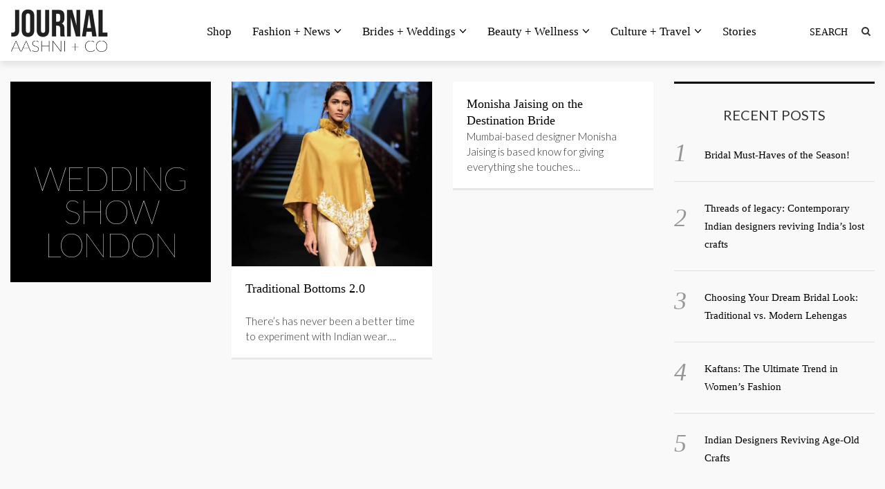

--- FILE ---
content_type: text/html; charset=UTF-8
request_url: https://journal.aashniandco.com/tag/wedding-show-london/
body_size: 24276
content:

<!DOCTYPE html>
<!--[if IE 7]>
<html class="ie ie7" lang="en-US">
<![endif]-->
<!--[if IE 8]>
<html class="ie ie8" lang="en-US">
<![endif]-->
<!--[if !(IE 7) | !(IE 8) ]><!-->
<html lang="en-US">
<!--<![endif]-->
<head>
	<meta charset="UTF-8">
	<meta name="viewport" content="width=device-width">
	<title>wedding show london Archives - AASHNI + CO</title>
	<link rel="profile" href="http://gmpg.org/xfn/11">
	<link rel="pingback" href="https://journal.aashniandco.com/xmlrpc.php">
	<!--[if lt IE 9]>
	<script src="https://journal.aashniandco.com/wp-content/themes/unpress/js/html5.js"></script>
	<![endif]-->
    	<link rel="shortcut icon" href="https://journal.aashniandco.com/wp-content/themes/unpress/images/favicon.ico" />
		<link rel="apple-touch-icon-precomposed" href="https://journal.aashniandco.com/wp-content/themes/unpress/images/retina-favicon.png" />
	<meta name='robots' content='index, follow, max-image-preview:large, max-snippet:-1, max-video-preview:-1' />

	<!-- This site is optimized with the Yoast SEO plugin v18.8 - https://yoast.com/wordpress/plugins/seo/ -->
	<link rel="canonical" href="https://journal.aashniandco.com/tag/wedding-show-london/" />
	<meta property="og:locale" content="en_US" />
	<meta property="og:type" content="article" />
	<meta property="og:title" content="wedding show london Archives - AASHNI + CO" />
	<meta property="og:url" content="https://journal.aashniandco.com/tag/wedding-show-london/" />
	<meta property="og:site_name" content="AASHNI + CO" />
	<meta name="twitter:card" content="summary_large_image" />
	<script type="application/ld+json" class="yoast-schema-graph">{"@context":"https://schema.org","@graph":[{"@type":"Organization","@id":"https://journal.aashniandco.com/#organization","name":"Aashni +Co","url":"https://journal.aashniandco.com/","sameAs":[],"logo":{"@type":"ImageObject","inLanguage":"en-US","@id":"https://journal.aashniandco.com/#/schema/logo/image/","url":"http://journal.aashniandco.com/wp-content/uploads/2022/07/aashniandco.jpg","contentUrl":"http://journal.aashniandco.com/wp-content/uploads/2022/07/aashniandco.jpg","width":318,"height":318,"caption":"Aashni +Co"},"image":{"@id":"https://journal.aashniandco.com/#/schema/logo/image/"}},{"@type":"WebSite","@id":"https://journal.aashniandco.com/#website","url":"https://journal.aashniandco.com/","name":"AASHNI + CO","description":"Journal","publisher":{"@id":"https://journal.aashniandco.com/#organization"},"potentialAction":[{"@type":"SearchAction","target":{"@type":"EntryPoint","urlTemplate":"https://journal.aashniandco.com/?s={search_term_string}"},"query-input":"required name=search_term_string"}],"inLanguage":"en-US"},{"@type":"CollectionPage","@id":"https://journal.aashniandco.com/tag/wedding-show-london/#webpage","url":"https://journal.aashniandco.com/tag/wedding-show-london/","name":"wedding show london Archives - AASHNI + CO","isPartOf":{"@id":"https://journal.aashniandco.com/#website"},"breadcrumb":{"@id":"https://journal.aashniandco.com/tag/wedding-show-london/#breadcrumb"},"inLanguage":"en-US","potentialAction":[{"@type":"ReadAction","target":["https://journal.aashniandco.com/tag/wedding-show-london/"]}]},{"@type":"BreadcrumbList","@id":"https://journal.aashniandco.com/tag/wedding-show-london/#breadcrumb","itemListElement":[{"@type":"ListItem","position":1,"name":"Home","item":"https://journal.aashniandco.com/"},{"@type":"ListItem","position":2,"name":"wedding show london"}]}]}</script>
	<!-- / Yoast SEO plugin. -->


<link rel='dns-prefetch' href='//netdna.bootstrapcdn.com' />
<link rel='dns-prefetch' href='//fonts.googleapis.com' />
<link rel='dns-prefetch' href='//s.w.org' />
<link rel="alternate" type="application/rss+xml" title="AASHNI + CO &raquo; Feed" href="https://journal.aashniandco.com/feed/" />
<link rel="alternate" type="application/rss+xml" title="AASHNI + CO &raquo; Comments Feed" href="https://journal.aashniandco.com/comments/feed/" />
<link rel="alternate" type="application/rss+xml" title="AASHNI + CO &raquo; wedding show london Tag Feed" href="https://journal.aashniandco.com/tag/wedding-show-london/feed/" />
<link rel="alternate" type="application/rss+xml" title="AASHNI + CO &raquo; Stories Feed" href="https://journal.aashniandco.com/web-stories/feed/"><script type="text/javascript">
window._wpemojiSettings = {"baseUrl":"https:\/\/s.w.org\/images\/core\/emoji\/13.1.0\/72x72\/","ext":".png","svgUrl":"https:\/\/s.w.org\/images\/core\/emoji\/13.1.0\/svg\/","svgExt":".svg","source":{"concatemoji":"https:\/\/journal.aashniandco.com\/wp-includes\/js\/wp-emoji-release.min.js?ver=5.9.5"}};
/*! This file is auto-generated */
!function(e,a,t){var n,r,o,i=a.createElement("canvas"),p=i.getContext&&i.getContext("2d");function s(e,t){var a=String.fromCharCode;p.clearRect(0,0,i.width,i.height),p.fillText(a.apply(this,e),0,0);e=i.toDataURL();return p.clearRect(0,0,i.width,i.height),p.fillText(a.apply(this,t),0,0),e===i.toDataURL()}function c(e){var t=a.createElement("script");t.src=e,t.defer=t.type="text/javascript",a.getElementsByTagName("head")[0].appendChild(t)}for(o=Array("flag","emoji"),t.supports={everything:!0,everythingExceptFlag:!0},r=0;r<o.length;r++)t.supports[o[r]]=function(e){if(!p||!p.fillText)return!1;switch(p.textBaseline="top",p.font="600 32px Arial",e){case"flag":return s([127987,65039,8205,9895,65039],[127987,65039,8203,9895,65039])?!1:!s([55356,56826,55356,56819],[55356,56826,8203,55356,56819])&&!s([55356,57332,56128,56423,56128,56418,56128,56421,56128,56430,56128,56423,56128,56447],[55356,57332,8203,56128,56423,8203,56128,56418,8203,56128,56421,8203,56128,56430,8203,56128,56423,8203,56128,56447]);case"emoji":return!s([10084,65039,8205,55357,56613],[10084,65039,8203,55357,56613])}return!1}(o[r]),t.supports.everything=t.supports.everything&&t.supports[o[r]],"flag"!==o[r]&&(t.supports.everythingExceptFlag=t.supports.everythingExceptFlag&&t.supports[o[r]]);t.supports.everythingExceptFlag=t.supports.everythingExceptFlag&&!t.supports.flag,t.DOMReady=!1,t.readyCallback=function(){t.DOMReady=!0},t.supports.everything||(n=function(){t.readyCallback()},a.addEventListener?(a.addEventListener("DOMContentLoaded",n,!1),e.addEventListener("load",n,!1)):(e.attachEvent("onload",n),a.attachEvent("onreadystatechange",function(){"complete"===a.readyState&&t.readyCallback()})),(n=t.source||{}).concatemoji?c(n.concatemoji):n.wpemoji&&n.twemoji&&(c(n.twemoji),c(n.wpemoji)))}(window,document,window._wpemojiSettings);
</script>
<style type="text/css">
img.wp-smiley,
img.emoji {
	display: inline !important;
	border: none !important;
	box-shadow: none !important;
	height: 1em !important;
	width: 1em !important;
	margin: 0 0.07em !important;
	vertical-align: -0.1em !important;
	background: none !important;
	padding: 0 !important;
}
</style>
	<link rel='stylesheet' id='sbi_styles-css'  href='https://journal.aashniandco.com/wp-content/plugins/instagram-feed/css/sbi-styles.min.css?ver=6.0.5' type='text/css' media='all' />
<link rel='stylesheet' id='wp-block-library-css'  href='https://journal.aashniandco.com/wp-includes/css/dist/block-library/style.min.css?ver=5.9.5' type='text/css' media='all' />
<style id='global-styles-inline-css' type='text/css'>
body{--wp--preset--color--black: #000000;--wp--preset--color--cyan-bluish-gray: #abb8c3;--wp--preset--color--white: #ffffff;--wp--preset--color--pale-pink: #f78da7;--wp--preset--color--vivid-red: #cf2e2e;--wp--preset--color--luminous-vivid-orange: #ff6900;--wp--preset--color--luminous-vivid-amber: #fcb900;--wp--preset--color--light-green-cyan: #7bdcb5;--wp--preset--color--vivid-green-cyan: #00d084;--wp--preset--color--pale-cyan-blue: #8ed1fc;--wp--preset--color--vivid-cyan-blue: #0693e3;--wp--preset--color--vivid-purple: #9b51e0;--wp--preset--gradient--vivid-cyan-blue-to-vivid-purple: linear-gradient(135deg,rgba(6,147,227,1) 0%,rgb(155,81,224) 100%);--wp--preset--gradient--light-green-cyan-to-vivid-green-cyan: linear-gradient(135deg,rgb(122,220,180) 0%,rgb(0,208,130) 100%);--wp--preset--gradient--luminous-vivid-amber-to-luminous-vivid-orange: linear-gradient(135deg,rgba(252,185,0,1) 0%,rgba(255,105,0,1) 100%);--wp--preset--gradient--luminous-vivid-orange-to-vivid-red: linear-gradient(135deg,rgba(255,105,0,1) 0%,rgb(207,46,46) 100%);--wp--preset--gradient--very-light-gray-to-cyan-bluish-gray: linear-gradient(135deg,rgb(238,238,238) 0%,rgb(169,184,195) 100%);--wp--preset--gradient--cool-to-warm-spectrum: linear-gradient(135deg,rgb(74,234,220) 0%,rgb(151,120,209) 20%,rgb(207,42,186) 40%,rgb(238,44,130) 60%,rgb(251,105,98) 80%,rgb(254,248,76) 100%);--wp--preset--gradient--blush-light-purple: linear-gradient(135deg,rgb(255,206,236) 0%,rgb(152,150,240) 100%);--wp--preset--gradient--blush-bordeaux: linear-gradient(135deg,rgb(254,205,165) 0%,rgb(254,45,45) 50%,rgb(107,0,62) 100%);--wp--preset--gradient--luminous-dusk: linear-gradient(135deg,rgb(255,203,112) 0%,rgb(199,81,192) 50%,rgb(65,88,208) 100%);--wp--preset--gradient--pale-ocean: linear-gradient(135deg,rgb(255,245,203) 0%,rgb(182,227,212) 50%,rgb(51,167,181) 100%);--wp--preset--gradient--electric-grass: linear-gradient(135deg,rgb(202,248,128) 0%,rgb(113,206,126) 100%);--wp--preset--gradient--midnight: linear-gradient(135deg,rgb(2,3,129) 0%,rgb(40,116,252) 100%);--wp--preset--duotone--dark-grayscale: url('#wp-duotone-dark-grayscale');--wp--preset--duotone--grayscale: url('#wp-duotone-grayscale');--wp--preset--duotone--purple-yellow: url('#wp-duotone-purple-yellow');--wp--preset--duotone--blue-red: url('#wp-duotone-blue-red');--wp--preset--duotone--midnight: url('#wp-duotone-midnight');--wp--preset--duotone--magenta-yellow: url('#wp-duotone-magenta-yellow');--wp--preset--duotone--purple-green: url('#wp-duotone-purple-green');--wp--preset--duotone--blue-orange: url('#wp-duotone-blue-orange');--wp--preset--font-size--small: 13px;--wp--preset--font-size--medium: 20px;--wp--preset--font-size--large: 36px;--wp--preset--font-size--x-large: 42px;}.has-black-color{color: var(--wp--preset--color--black) !important;}.has-cyan-bluish-gray-color{color: var(--wp--preset--color--cyan-bluish-gray) !important;}.has-white-color{color: var(--wp--preset--color--white) !important;}.has-pale-pink-color{color: var(--wp--preset--color--pale-pink) !important;}.has-vivid-red-color{color: var(--wp--preset--color--vivid-red) !important;}.has-luminous-vivid-orange-color{color: var(--wp--preset--color--luminous-vivid-orange) !important;}.has-luminous-vivid-amber-color{color: var(--wp--preset--color--luminous-vivid-amber) !important;}.has-light-green-cyan-color{color: var(--wp--preset--color--light-green-cyan) !important;}.has-vivid-green-cyan-color{color: var(--wp--preset--color--vivid-green-cyan) !important;}.has-pale-cyan-blue-color{color: var(--wp--preset--color--pale-cyan-blue) !important;}.has-vivid-cyan-blue-color{color: var(--wp--preset--color--vivid-cyan-blue) !important;}.has-vivid-purple-color{color: var(--wp--preset--color--vivid-purple) !important;}.has-black-background-color{background-color: var(--wp--preset--color--black) !important;}.has-cyan-bluish-gray-background-color{background-color: var(--wp--preset--color--cyan-bluish-gray) !important;}.has-white-background-color{background-color: var(--wp--preset--color--white) !important;}.has-pale-pink-background-color{background-color: var(--wp--preset--color--pale-pink) !important;}.has-vivid-red-background-color{background-color: var(--wp--preset--color--vivid-red) !important;}.has-luminous-vivid-orange-background-color{background-color: var(--wp--preset--color--luminous-vivid-orange) !important;}.has-luminous-vivid-amber-background-color{background-color: var(--wp--preset--color--luminous-vivid-amber) !important;}.has-light-green-cyan-background-color{background-color: var(--wp--preset--color--light-green-cyan) !important;}.has-vivid-green-cyan-background-color{background-color: var(--wp--preset--color--vivid-green-cyan) !important;}.has-pale-cyan-blue-background-color{background-color: var(--wp--preset--color--pale-cyan-blue) !important;}.has-vivid-cyan-blue-background-color{background-color: var(--wp--preset--color--vivid-cyan-blue) !important;}.has-vivid-purple-background-color{background-color: var(--wp--preset--color--vivid-purple) !important;}.has-black-border-color{border-color: var(--wp--preset--color--black) !important;}.has-cyan-bluish-gray-border-color{border-color: var(--wp--preset--color--cyan-bluish-gray) !important;}.has-white-border-color{border-color: var(--wp--preset--color--white) !important;}.has-pale-pink-border-color{border-color: var(--wp--preset--color--pale-pink) !important;}.has-vivid-red-border-color{border-color: var(--wp--preset--color--vivid-red) !important;}.has-luminous-vivid-orange-border-color{border-color: var(--wp--preset--color--luminous-vivid-orange) !important;}.has-luminous-vivid-amber-border-color{border-color: var(--wp--preset--color--luminous-vivid-amber) !important;}.has-light-green-cyan-border-color{border-color: var(--wp--preset--color--light-green-cyan) !important;}.has-vivid-green-cyan-border-color{border-color: var(--wp--preset--color--vivid-green-cyan) !important;}.has-pale-cyan-blue-border-color{border-color: var(--wp--preset--color--pale-cyan-blue) !important;}.has-vivid-cyan-blue-border-color{border-color: var(--wp--preset--color--vivid-cyan-blue) !important;}.has-vivid-purple-border-color{border-color: var(--wp--preset--color--vivid-purple) !important;}.has-vivid-cyan-blue-to-vivid-purple-gradient-background{background: var(--wp--preset--gradient--vivid-cyan-blue-to-vivid-purple) !important;}.has-light-green-cyan-to-vivid-green-cyan-gradient-background{background: var(--wp--preset--gradient--light-green-cyan-to-vivid-green-cyan) !important;}.has-luminous-vivid-amber-to-luminous-vivid-orange-gradient-background{background: var(--wp--preset--gradient--luminous-vivid-amber-to-luminous-vivid-orange) !important;}.has-luminous-vivid-orange-to-vivid-red-gradient-background{background: var(--wp--preset--gradient--luminous-vivid-orange-to-vivid-red) !important;}.has-very-light-gray-to-cyan-bluish-gray-gradient-background{background: var(--wp--preset--gradient--very-light-gray-to-cyan-bluish-gray) !important;}.has-cool-to-warm-spectrum-gradient-background{background: var(--wp--preset--gradient--cool-to-warm-spectrum) !important;}.has-blush-light-purple-gradient-background{background: var(--wp--preset--gradient--blush-light-purple) !important;}.has-blush-bordeaux-gradient-background{background: var(--wp--preset--gradient--blush-bordeaux) !important;}.has-luminous-dusk-gradient-background{background: var(--wp--preset--gradient--luminous-dusk) !important;}.has-pale-ocean-gradient-background{background: var(--wp--preset--gradient--pale-ocean) !important;}.has-electric-grass-gradient-background{background: var(--wp--preset--gradient--electric-grass) !important;}.has-midnight-gradient-background{background: var(--wp--preset--gradient--midnight) !important;}.has-small-font-size{font-size: var(--wp--preset--font-size--small) !important;}.has-medium-font-size{font-size: var(--wp--preset--font-size--medium) !important;}.has-large-font-size{font-size: var(--wp--preset--font-size--large) !important;}.has-x-large-font-size{font-size: var(--wp--preset--font-size--x-large) !important;}
</style>
<link rel='stylesheet' id='icon-style-css'  href='https://netdna.bootstrapcdn.com/font-awesome/4.0.0/css/font-awesome.css?ver=5.9.5' type='text/css' media='all' />
<link rel='stylesheet' id='ft-bootstrap.min-css'  href='https://journal.aashniandco.com/wp-content/themes/unpress/css/bootstrap.min.css?ver=1' type='text/css' media='all' />
<link rel='stylesheet' id='ft-font-awesome.min-css'  href='https://journal.aashniandco.com/wp-content/themes/unpress/css/font-awesome.min.css?ver=1' type='text/css' media='all' />
<link rel='stylesheet' id='ft-slick-css'  href='https://journal.aashniandco.com/wp-content/themes/unpress/css/slick.css?ver=1' type='text/css' media='all' />
<link rel='stylesheet' id='ft-slick-theme-css'  href='https://journal.aashniandco.com/wp-content/themes/unpress/css/slick-theme.css?ver=1' type='text/css' media='all' />
<link rel='stylesheet' id='ft-ilightbox-css'  href='https://journal.aashniandco.com/wp-content/themes/unpress/css/ilightbox.css?ver=1' type='text/css' media='all' />
<link rel='stylesheet' id='ft-mobile-menu-css'  href='https://journal.aashniandco.com/wp-content/themes/unpress/css/mobile-menu.css?ver=1' type='text/css' media='all' />
<link rel='stylesheet' id='ft-all.min-css'  href='https://journal.aashniandco.com/wp-content/themes/unpress/css/all.min.css?ver=1.0' type='text/css' media='all' />
<link rel='stylesheet' id='style-css'  href='https://journal.aashniandco.com/wp-content/themes/unpress/style.css?ver=1' type='text/css' media='all' />
<link rel='stylesheet' id='ft-media_queries-css'  href='https://journal.aashniandco.com/wp-content/themes/unpress/css/media-queries.css?ver=1' type='text/css' media='all' />
<link rel='stylesheet' id='google-fonts-css'  href='https://fonts.googleapis.com/css?subset=latin%2Clatin-ext%2Ccyrillic%2Ccyrillic-ext%2Cgreek-ext%2Cgreek%2Cvietnamese&#038;family=Lato%3A100italic%2C300italic%2C400italic%2C600italic%2C700italic%2C800italic%2C100%2C400%2C300%2C600%2C700%2C800%7CLato%3A100italic%2C300italic%2C400italic%2C600italic%2C700italic%2C800italic%2C100%2C400%2C300%2C600%2C700%2C800%7COswald%3A100italic%2C300italic%2C400italic%2C600italic%2C700italic%2C800italic%2C100%2C400%2C300%2C600%2C700%2C800%7COswald%3A100italic%2C300italic%2C400italic%2C600italic%2C700italic%2C800italic%2C100%2C400%2C300%2C600%2C700%2C800%7CLato%3A100italic%2C300italic%2C400italic%2C600italic%2C700italic%2C800italic%2C100%2C400%2C300%2C600%2C700%2C800+rel%3D%27stylesheet%27+type%3D%27text%2Fcss&#038;ver=5.9.5' type='text/css' media='all' />
<script type='text/javascript' src='https://journal.aashniandco.com/wp-includes/js/jquery/jquery.min.js?ver=3.6.0' id='jquery-core-js'></script>
<script type='text/javascript' src='https://journal.aashniandco.com/wp-includes/js/jquery/jquery-migrate.min.js?ver=3.3.2' id='jquery-migrate-js'></script>
<link rel="https://api.w.org/" href="https://journal.aashniandco.com/wp-json/" /><link rel="alternate" type="application/json" href="https://journal.aashniandco.com/wp-json/wp/v2/tags/197" /><link rel="EditURI" type="application/rsd+xml" title="RSD" href="https://journal.aashniandco.com/xmlrpc.php?rsd" />
<link rel="wlwmanifest" type="application/wlwmanifest+xml" href="https://journal.aashniandco.com/wp-includes/wlwmanifest.xml" /> 
<meta name="generator" content="WordPress 5.9.5" />

<style type="text/css">

/*==========================================================
= Fonts Family 
===========================================================*/
/* Body */

body, 
.sub-links li, 
.homepage-gallery-carousel-navigation h3, 
.featured-video-title p, .tool, 
.homepage-interviews-carousel-navigation h3, 
.interviews-tools 
.action-tool, 
.interviews-tools 
.share-tool, 
.interviews-slide-title, 
.interview-more, 
.interview-more:hover, 
.tags-wrap h3, 
.related-video-carousel-navigation h3, 
.related-gallery-carousel-navigation h3, 
.galleries-slide-category,
.item .inner .text1 span.category-name, 
.flexslider span.category-name,
.add-to-cart-button.form-control  {
 font-family: "Lato", sans-serif;
}

/* Titles and headings */

h1, h2, h3, h4, h5, h6, blockquote, 
.form-control, 
.post-content-holder h3, 
.post-author, 
.category-box p, 
.gallery-carousel-slide-title, 
.featured-video-title h2, 
.interviews-carousel-slide-title, 
.footer-2-wrapper, 
.newsletter-subscribe input.form-control, 
.newsletter-subscribe button[type="submit"], 
.post-meta, 
.article_nav em, 
.comment .comment-date, 
.videos-carousel-slide-title, 
.galleries-carousel-slide-title, 
.twitter-timestamp, 
.widget_recent_entries span, 
.widget_recent_entries a, 
.widget_recent_comments li.recentcomments a, 
.pagination > li > a, 
.pagination > li > span, 
.iosSlider .post-title-name, 
.flexslider .post-title-name, 
.ei-title h2,
.navbar-nav a.dropdown-post-title,
.sidebar h3.widget-title,
#footer h3.widget-title,
.bbp-forum-title,
.bbp-reply-topic-title,
.bbp-topic-permalink {
 font-family: "Oswald", serif;
}


/* primary-nav / Main nav */

.primary-nav {
 font-family: "Oswald", serif;
}

/* secondary-nav */

.secondary-nav {
 font-family: "Lato", sans-serif;
}


/*====  Logo ====*/
.navbar-brand {
	margin-top: 13px;
}

.desktop_logo_area img {
	margin-bottom: 30px ;
	margin-top: 20px;
}

/* Black Box*/
.category-box h2 {
 font-family: "Lato", sans-serif;
  font-size:48px;
}

/*==========================================================
= Floating title box
===========================================================*/

.category-box{
	background:#000000;
}
.category-box h2{
	color:#ffffff}
.category-box p,
.category-box p a{
	color:#ffffff}
/*==========================================================
= Font Sizes
===========================================================*/

.navbar-nav > li > a{
	font-size:17px;
}

.secondary-nav ul li a{
	font-size:15px;
}

/*==========================================================
= Colors 
===========================================================*/

a:hover, .category-box p a:hover, .footer-2-wrapper a:hover, .footer-1-wrapper .widget-content a:hover, .nav-social a:hover, .navbar-nav a.dropdown-post-title:hover, .post-content-holder h3 a:hover, .post-author a:hover, .blocks .hover-btn:hover i, .post a, .post-category a, .post-meta a:hover, .archive-video .post .post-title a:hover, .overlay .hover-btn:hover i, .sub-links a:hover, #footer a:hover, .navbar-nav .menu-item a:hover, .archive-interview .post .post-title a:hover, a.jm-post-like.liked, a.jm-post-like.liked:hover,
.unpress_white_skin #bbpress-forums div.bbp-topic-content a:hover, 
.unpress_white_skin #bbpress-forums div.bbp-reply-content a:hover,
.add_to_cart_button, .added_to_cart,
.yith-wcwl-add-to-wishlist a:hover,
.yith-wcwl-wishlistexistsbrowse a, 
.yith-wcwl-wishlistaddedbrowse a,
.product-content-holder h3 a:hover, 
.shop-category a:hover {
	color: #a8a8a8;
}
.btn-default, .single-gallery .post-meta a:hover, .post-category a:hover, .post a:hover, .btn-icon:hover, .comment-reply-link:hover, .tags-wrap a:hover, .tags a:hover, a.read-more:hover, .share-page a:hover, .pagination>li>a:hover, .pagination>li>span:hover, .pagination>li>a:focus, .pagination>li>span:focus, #today, .tagcloud a:hover, .form-submit #submit, .home-rotator-navigation #prev, .home-rotator-navigation #next, .ei-slider-thumbs li.ei-slider-element, .image-holder .hover, .dropdown-menu>li>a:hover, .secondary-nav .nav a:hover,  .secondary-nav .nav a:focus, .homepage-gallery-carousel-arrows > a:hover, .homepage-interviews-carousel-arrows > a:hover, .related-video-carousel-arrows > a:hover, .tag-holder a:hover, .newsletter-subscribe button[type="submit"]:hover, .pagination>li>a:hover, .pagination>li>span:hover,  .pagination>li>a:focus, .pagination>li>span:focus, .page-numbers.current, #pageslide li a:focus, #pageslide li a:hover, .bbpress button, #bbp_search_submit, .instagram-slider-prev:hover, .instagram-slider-next:hover, .callout .inner, .btn.btn-default:hover, .label-default[href]:hover, .label-default[href]:focus, .callout, .widget.woocommerce .buttons a.wc-forward, .widget_price_filter .ui-slider .ui-slider-handle, .widget_price_filter .price_slider_amount .button:hover, .button:hover, .button, .add_to_cart.button, #searchsubmit, #yith-searchsubmit, .woocommerce .page-numbers > li > a:hover {
	background: #a8a8a8 !important;
	border: none;
}
.read-more {
	color: #a8a8a8;
}
a:hover .gallery-carousel-slide-title, .interview-slide-wrap:hover .interviews-carousel-slide-title , .video-slide-wrap:hover .videos-carousel-slide-title, .gallery-slide-wrap:hover .galleries-carousel-slide-title, .latest-post-gallery-carousel-prev:hover, .latest-post-gallery-carousel-next:hover, .latest-interviews-carousel-prev:hover, .latest-interviews-carousel-next:hover, .featured-post-gallery-carousel-prev:hover, .featured-post-gallery-carousel-next:hover, #footer .latest-post-gallery-carousel-prev:hover, #footer .latest-post-gallery-carousel-next:hover, #footer .latest-interviews-carousel-prev:hover, #footer .latest-interviews-carousel-next:hover, #footer .featured-post-gallery-carousel-prev:hover, #footer .featured-post-gallery-carousel-next:hover, #galleries-carousel-prev:hover, #galleries-carousel-next:hover, .home-rotator-navigation #prev:hover, .home-rotator-navigation #next:hover, .instagram-slider-prev:hover, .instagram-slider-next:hover{
	background: #a8a8a8;
}
.page-numbers.current, .newsletter-subscribe button[type="submit"]:hover, .pagination>li>a:hover, .pagination>li>span:hover, .pagination>li>a:focus,  .pagination>li>span:focus, .page-numbers.current, .btn.btn-default:hover, .woocommerce .page-numbers > li > span, .woocommerce .page-numbers > li > a:hover {
	border: 1px solid #a8a8a8;
}
::selection {
	background: #a8a8a8;
	color: #fff;
}
::-moz-selection {
	background: #a8a8a8;
	color: #fff;
}
#isotope-filter li.active a {
	box-shadow: inset 0px -5px 0px #a8a8a8;
}
.yith-wcwl-add-to-wishlist a:hover,
.yith-wcwl-wishlistexistsbrowse a, 
.yith-wcwl-wishlistaddedbrowse a {
	border-color: #a8a8a8; 
}

/*==========================================================
= Animations 
===========================================================*/

.csstransitions .post-holder.inview {
	-webkit-animation: fadeInUp 0.7s 1 cubic-bezier(0.445, 0.05, 0.55, 0.95);
	-moz-animation: fadeInUp 0.7s 1 cubic-bezier(0.445, 0.05, 0.55, 0.95);
	-o-animation: fadeInUp 0.7s 1 cubic-bezier(0.445, 0.05, 0.55, 0.95);
	animation: fadeInUp 0.7s 1 cubic-bezier(0.445, 0.05, 0.55, 0.95);
}


/*==========================================================
= Custom CSS 
===========================================================*/

</style>

<script type="text/javascript">

</script>
</head>
<body class="archive tag tag-wedding-show-london tag-197 unpress_white_skin">

	
	
<!-- Navigation -->
<header id="header">
	<div class="navbar  has_secondary_nav has_unpress-sticky" role="navigation">
		        <div class="secondary-nav">
			<div class="container">
				<div class="unpress-secondary-menu visible-lg visible-md">
                                
                                
				</div>

                <ul class="nav-social list-inline navbar-right"></ul>			</div><!-- .container -->
		</div><!-- .secondary-nav -->
		        
		<div class="primary-nav unpress-sticky animated yamm">
			<div class="container">
				<div class="navbar-header">
					<div class="nav-open-wrap visible-xs visible-sm">
					    <a class="nav-btn navbar-toggle" id="nav-open-btn" href="#nav">
					    	<span class="sr-only">Toggle navigation</span>
					    	<span class="icon-bar"></span>
					    	<span class="icon-bar"></span>
					    	<span class="icon-bar"></span>
					    </a>
					</div> 
                    					<a class="navbar-brand" href="https://journal.aashniandco.com/">
                    	<img width="" height="" src="https://journal.aashniandco.com/wp-content/themes/unpress/images/logo.png" alt="AASHNI + CO - Journal" title="AASHNI + CO - Journal"/>
                    </a>
				</div><!-- .navbar-header -->
				<div class="text-center animated">
						<div class="unpress-main-menu collapse navbar-collapse"><ul id="main-nav" class="nav navbar-nav"><li id="menu-item-173" class="menu-item menu-item-type-custom menu-item-object-custom"><a href="https://aashniandco.com">Shop</a></li>
<li id="menu-item-489" class="dropdown yamm-fw menu-item menu-item-type-taxonomy menu-item-object-category"><a href="https://journal.aashniandco.com/category/fashion-news/" class="dropdown-toggle" href="https://journal.aashniandco.com/category/fashion-news/">Fashion + News<i class="fa fa-angle-down"></i></a><div class="dropdown-menu">
									<div class="yamm-content">
									  <div class="row"><div class="sub-posts pull-right col-lg-9 col-md-9 col-sm-9 col-xs-12">
								 <div class="row">
								<div class="col-lg-4 col-md-4 col-sm-4 col-xs-12">
									<a href="https://journal.aashniandco.com/2025/11/30/bridal-must-haves-of-the-season/"><img width="400" height="225" src="https://journal.aashniandco.com/wp-content/uploads/2025/12/Parag-1-5-400x225.jpg" alt="Bridal Must-Haves of the Season!" /></a>
									<a class="dropdown-post-title" href="https://journal.aashniandco.com/2025/11/30/bridal-must-haves-of-the-season/">Bridal Must-Haves of the Season!</a>
								</div>
								<div class="col-lg-4 col-md-4 col-sm-4 col-xs-12">
									<a href="https://journal.aashniandco.com/2025/11/27/threads-of-legacy-contemporary-indian-designers-reviving-indias-lost-crafts/"><img width="400" height="225" src="https://journal.aashniandco.com/wp-content/uploads/2025/11/Parag-1-400x225.jpg" alt="Threads of legacy:  Contemporary Indian designers reviving India’s lost crafts" /></a>
									<a class="dropdown-post-title" href="https://journal.aashniandco.com/2025/11/27/threads-of-legacy-contemporary-indian-designers-reviving-indias-lost-crafts/">Threads of legacy:  Contemporary Indian designers reviving India’s lost crafts</a>
								</div>
								<div class="col-lg-4 col-md-4 col-sm-4 col-xs-12">
									<a href="https://journal.aashniandco.com/2025/07/23/choosing-your-dream-bridal-look-traditional-vs-modern-lehengas/"><img width="400" height="225" src="https://journal.aashniandco.com/wp-content/uploads/2025/07/Blog-Cover-Image_2-400x225.jpg" alt="Choosing Your Dream Bridal Look: Traditional vs. Modern Lehengas" /></a>
									<a class="dropdown-post-title" href="https://journal.aashniandco.com/2025/07/23/choosing-your-dream-bridal-look-traditional-vs-modern-lehengas/">Choosing Your Dream Bridal Look: Traditional vs. Modern Lehengas</a>
								</div></div></div></div></div></div>
</li>
<li id="menu-item-488" class="dropdown yamm-fw menu-item menu-item-type-taxonomy menu-item-object-category"><a href="https://journal.aashniandco.com/category/brides-weddings/" class="dropdown-toggle" href="https://journal.aashniandco.com/category/brides-weddings/">Brides + Weddings<i class="fa fa-angle-down"></i></a><div class="dropdown-menu">
									<div class="yamm-content">
									  <div class="row"><div class="sub-posts pull-right col-lg-9 col-md-9 col-sm-9 col-xs-12">
								 <div class="row">
								<div class="col-lg-4 col-md-4 col-sm-4 col-xs-12">
									<a href="https://journal.aashniandco.com/2024/04/12/wedding-guest-dressing-inspirations-from-ambanis-gala/"><img width="400" height="225" src="https://journal.aashniandco.com/wp-content/uploads/2024/04/02-400x225.jpg" alt="Wedding Guest Dressing Inspirations from Ambani&#8217;s Gala" /></a>
									<a class="dropdown-post-title" href="https://journal.aashniandco.com/2024/04/12/wedding-guest-dressing-inspirations-from-ambanis-gala/">Wedding Guest Dressing Inspirations from Ambani&#8217;s Gala</a>
								</div>
								<div class="col-lg-4 col-md-4 col-sm-4 col-xs-12">
									<a href="https://journal.aashniandco.com/2023/10/17/the-a-co-cocktail-edit/"><img width="400" height="225" src="https://journal.aashniandco.com/wp-content/uploads/2023/10/Anamika-Khana-Athiya-Shetty-1-400x225.jpg" alt="The A + Co Cocktail Edit" /></a>
									<a class="dropdown-post-title" href="https://journal.aashniandco.com/2023/10/17/the-a-co-cocktail-edit/">The A + Co Cocktail Edit</a>
								</div>
								<div class="col-lg-4 col-md-4 col-sm-4 col-xs-12">
									<a href="https://journal.aashniandco.com/2023/10/03/the-ultimate-indian-bridesmaid-style-edit/"><img width="400" height="225" src="https://journal.aashniandco.com/wp-content/uploads/2023/09/Thumbnail-400x225.jpg" alt="The Ultimate Indian Bridesmaid Style Edit" /></a>
									<a class="dropdown-post-title" href="https://journal.aashniandco.com/2023/10/03/the-ultimate-indian-bridesmaid-style-edit/">The Ultimate Indian Bridesmaid Style Edit</a>
								</div></div></div></div></div></div>
</li>
<li id="menu-item-491" class="dropdown yamm-fw menu-item menu-item-type-taxonomy menu-item-object-category"><a href="https://journal.aashniandco.com/category/beauty-wellness/" class="dropdown-toggle" href="https://journal.aashniandco.com/category/beauty-wellness/">Beauty + Wellness<i class="fa fa-angle-down"></i></a><div class="dropdown-menu">
									<div class="yamm-content">
									  <div class="row"><div class="sub-posts pull-right col-lg-9 col-md-9 col-sm-9 col-xs-12">
								 <div class="row">
								<div class="col-lg-4 col-md-4 col-sm-4 col-xs-12">
									<a href="https://journal.aashniandco.com/2023/04/14/decoding-the-bridal-beauty-trend-of-the-season/"><img width="400" height="225" src="https://journal.aashniandco.com/wp-content/uploads/2023/02/Untitled-design-1-400x225.png" alt="Decoding the bridal beauty trend of the season" /></a>
									<a class="dropdown-post-title" href="https://journal.aashniandco.com/2023/04/14/decoding-the-bridal-beauty-trend-of-the-season/">Decoding the bridal beauty trend of the season</a>
								</div>
								<div class="col-lg-4 col-md-4 col-sm-4 col-xs-12">
									<a href="https://journal.aashniandco.com/2022/12/27/the-hairdo-new-age-brides-are-saying-yes-to/"><img width="400" height="225" src="https://journal.aashniandco.com/wp-content/uploads/2022/12/thumbnail-2-400x225.jpg" alt="The hairdo new-age brides are saying yes to" /></a>
									<a class="dropdown-post-title" href="https://journal.aashniandco.com/2022/12/27/the-hairdo-new-age-brides-are-saying-yes-to/">The hairdo new-age brides are saying yes to</a>
								</div>
								<div class="col-lg-4 col-md-4 col-sm-4 col-xs-12">
									<a href="https://journal.aashniandco.com/2022/01/22/bridal-beauty-trends-for-2022/"><img width="400" height="225" src="https://journal.aashniandco.com/wp-content/uploads/2022/01/thumbnail-3-400x225.jpg" alt="Bridal Beauty Trends for 2022" /></a>
									<a class="dropdown-post-title" href="https://journal.aashniandco.com/2022/01/22/bridal-beauty-trends-for-2022/">Bridal Beauty Trends for 2022</a>
								</div></div></div></div></div></div>
</li>
<li id="menu-item-485" class="dropdown yamm-fw menu-item menu-item-type-taxonomy menu-item-object-category"><a href="https://journal.aashniandco.com/category/culture-travel/" class="dropdown-toggle" href="https://journal.aashniandco.com/category/culture-travel/">Culture + Travel<i class="fa fa-angle-down"></i></a><div class="dropdown-menu">
									<div class="yamm-content">
									  <div class="row"><div class="sub-posts pull-right col-lg-9 col-md-9 col-sm-9 col-xs-12">
								 <div class="row">
								<div class="col-lg-4 col-md-4 col-sm-4 col-xs-12">
									<a href="https://journal.aashniandco.com/2024/06/10/ancient-crafts-having-a-moment-in-2024/"><img width="400" height="225" src="https://journal.aashniandco.com/wp-content/uploads/2024/06/003-400x225.jpg" alt="Ancient Crafts Having A Moment In 2024" /></a>
									<a class="dropdown-post-title" href="https://journal.aashniandco.com/2024/06/10/ancient-crafts-having-a-moment-in-2024/">Ancient Crafts Having A Moment In 2024</a>
								</div>
								<div class="col-lg-4 col-md-4 col-sm-4 col-xs-12">
									<a href="https://journal.aashniandco.com/2023/06/06/cities-that-have-inspired-designers-around-the-world/"><img width="400" height="225" src="https://journal.aashniandco.com/wp-content/uploads/2023/05/Untitled-design-400x225.png" alt="Cities that have inspired designers around the world" /></a>
									<a class="dropdown-post-title" href="https://journal.aashniandco.com/2023/06/06/cities-that-have-inspired-designers-around-the-world/">Cities that have inspired designers around the world</a>
								</div>
								<div class="col-lg-4 col-md-4 col-sm-4 col-xs-12">
									<a href="https://journal.aashniandco.com/2023/05/22/how-the-sari-has-shaped-western-imagination/"><img width="400" height="225" src="https://journal.aashniandco.com/wp-content/uploads/2023/05/CA4A532A-DE07-4AC9-AD03-C4D8C8ADA897-400x225.png" alt="How the sari has shaped western imagination" /></a>
									<a class="dropdown-post-title" href="https://journal.aashniandco.com/2023/05/22/how-the-sari-has-shaped-western-imagination/">How the sari has shaped western imagination</a>
								</div></div></div></div></div></div>
</li>
<li id="menu-item-5274" class="menu-item menu-item-type-custom menu-item-object-custom"><a href="https://journal.aashniandco.com/web-stories/">Stories</a></li>
</ul></div>                                            
                                        <div class="main_menu_search">    
						<form class="navbar-search navbar-form navbar-right" method="get" id="searchform" action="https://journal.aashniandco.com/" role="search">
    <div class="form-group">
        <input type="text" name="s" id="s" placeholder="Search" class="form-control">
    </div>
    <button type="submit"><i class="fa fa-search"></i></button>
</form>					</div>
										
				</div><!--/.nav-collapse -->
			</div><!-- .container -->
		
        </div><!-- .primary-nav -->
        
	</div><!-- .navbar-fixed-top -->
	<div class="mobile_menu_overlay"></div>
<div class="slide-menu-close">
    <a id="slide_menu_close" class=""><i class="fa fa-close"></i></a>
</div>
<div id="mobile-menu">
    <nav class="top-menu slideLeft clearfix">

        <div class="menu-wrapper">
            <div class="container">
                <div class="row">
                    <ul id="mobile-nav" class="nav navbar-nav"><li id="menu-item-173" class="menu-item menu-item-type-custom menu-item-object-custom menu-item-173"><a href="https://aashniandco.com">Shop</a></li>
<li id="menu-item-489" class="menu-item menu-item-type-taxonomy menu-item-object-category menu-item-489"><a href="https://journal.aashniandco.com/category/fashion-news/">Fashion + News</a></li>
<li id="menu-item-488" class="menu-item menu-item-type-taxonomy menu-item-object-category menu-item-488"><a href="https://journal.aashniandco.com/category/brides-weddings/">Brides + Weddings</a></li>
<li id="menu-item-491" class="menu-item menu-item-type-taxonomy menu-item-object-category menu-item-491"><a href="https://journal.aashniandco.com/category/beauty-wellness/">Beauty + Wellness</a></li>
<li id="menu-item-485" class="menu-item menu-item-type-taxonomy menu-item-object-category menu-item-485"><a href="https://journal.aashniandco.com/category/culture-travel/">Culture + Travel</a></li>
<li id="menu-item-5274" class="menu-item menu-item-type-custom menu-item-object-custom menu-item-5274"><a href="https://journal.aashniandco.com/web-stories/">Stories</a></li>
</ul>
                </div>
            </div>
        </div>

    </nav>
</div></header><!-- #header --><div id="page-wrap">





<section class="container module masonry">
	<div class="row">
		<div class="col-lg-3 col-md-3 col-sm-4 sticky-col">
			<div class="category-box sticky-box static_col">
				<h2>
                	                    wedding show london                    
                                    </h2>
			</div>
		</div>
        
        <div class="col-lg-6 col-md-6 col-sm-4">		
			<div class="row post-row">
				
										
						<div id="post-963" class="post-holder col-lg-6 col-md-12 col-sm-12 col-xs-12 post-963 post type-post status-publish format-standard has-post-thumbnail hentry category-fashion-news tag-aashni-and-co tag-anushree-reddy tag-destination-bride tag-destination-wedding tag-dhoti tag-draped-skirt tag-fashion-blog tag-indian-bride tag-indian-destination-wedding tag-indian-fashion tag-indian-fashion-blog tag-indian-fashion-designer tag-indian-wedding tag-indian-weddings tag-jayanti-reddy tag-lehenga tag-lehenga-skirt tag-london tag-palazzos tag-payal-singhal tag-shop-indian-designers tag-shop-indian-fashion tag-shop-online tag-shop-online-india tag-wedding-show tag-wedding-show-london tag-wedding-trends">
							<div class="featured-image image-holder holder">
								        <a class="overlay" href="https://journal.aashniandco.com/2017/03/27/traditional-bottoms-2-0/">
            <span class="hover">
                <span class="hover-btn"><i class="fa fa-angle-right"></i></span>
            </span><!-- .hover -->

			<img width="434" height="399" class=""  src="https://journal.aashniandco.com/wp-content/uploads/2017/03/thumbnail-18-434x399.jpg" />        </a><!-- .overlay -->
        
                        <div class="tag-holder">
            <a href="https://journal.aashniandco.com/tag/aashni-and-co/">&#35;aashni and co</a> <a href="https://journal.aashniandco.com/tag/anushree-reddy/">&#35;anushree reddy</a> <a href="https://journal.aashniandco.com/tag/destination-bride/">&#35;destination bride</a> <a href="https://journal.aashniandco.com/tag/destination-wedding/">&#35;destination wedding</a> <a href="https://journal.aashniandco.com/tag/dhoti/">&#35;dhoti</a> <a href="https://journal.aashniandco.com/tag/draped-skirt/">&#35;draped skirt</a> <a href="https://journal.aashniandco.com/tag/fashion-blog/">&#35;fashion blog</a> <a href="https://journal.aashniandco.com/tag/indian-bride/">&#35;indian bride</a> <a href="https://journal.aashniandco.com/tag/indian-destination-wedding/">&#35;indian destination wedding</a> <a href="https://journal.aashniandco.com/tag/indian-fashion/">&#35;indian fashion</a> <a href="https://journal.aashniandco.com/tag/indian-fashion-blog/">&#35;indian fashion blog</a> <a href="https://journal.aashniandco.com/tag/indian-fashion-designer/">&#35;indian fashion designer</a> <a href="https://journal.aashniandco.com/tag/indian-wedding/">&#35;indian wedding</a> <a href="https://journal.aashniandco.com/tag/indian-weddings/">&#35;indian weddings</a> <a href="https://journal.aashniandco.com/tag/jayanti-reddy/">&#35;jayanti reddy</a> <a href="https://journal.aashniandco.com/tag/lehenga/">&#35;lehenga</a> <a href="https://journal.aashniandco.com/tag/lehenga-skirt/">&#35;lehenga skirt</a> <a href="https://journal.aashniandco.com/tag/london/">&#35;london</a> <a href="https://journal.aashniandco.com/tag/palazzos/">&#35;palazzos</a> <a href="https://journal.aashniandco.com/tag/payal-singhal/">&#35;payal singhal</a> <a href="https://journal.aashniandco.com/tag/shop-indian-designers/">&#35;shop indian designers</a> <a href="https://journal.aashniandco.com/tag/shop-indian-fashion/">&#35;shop indian fashion</a> <a href="https://journal.aashniandco.com/tag/shop-online/">&#35;shop online</a> <a href="https://journal.aashniandco.com/tag/shop-online-india/">&#35;shop online india</a> <a href="https://journal.aashniandco.com/tag/wedding-show/">&#35;wedding show</a> <a href="https://journal.aashniandco.com/tag/wedding-show-london/">&#35;wedding show london</a> <a href="https://journal.aashniandco.com/tag/wedding-trends/">&#35;wedding trends</a>         </div><!-- .tag-holder -->
                
                
							</div><!-- .featured-image -->
							
							<div class="post-content-holder">
								<header>
									<h3><a href="https://journal.aashniandco.com/2017/03/27/traditional-bottoms-2-0/">Traditional Bottoms 2.0</a></h3>
																	</header>
								
																<div class="post-entry-holder">
									<p>There’s has never been a better time to experiment with Indian wear&#8230;.</p>
								</div><!-- .post-entry-holder -->
															</div><!-- .post-content-holder -->
						</div><!-- .post-holder -->
										
						<div id="post-863" class="post-holder col-lg-6 col-md-12 col-sm-12 col-xs-12 post-863 post type-post status-publish format-standard hentry category-brides-weddings tag-aashni-and-co tag-destination-bride tag-destination-wedding tag-fashion-blog tag-indian-bride tag-indian-destination-wedding tag-indian-fashion tag-indian-fashion-blog tag-indian-fashion-designer tag-indian-wedding tag-indian-weddings tag-london tag-monisha-jaising tag-runway tag-shop-indian-designers tag-shop-indian-fashion tag-shop-online tag-shop-online-india tag-wedding-show tag-wedding-show-london tag-wedding-trends">
							<div class="featured-image image-holder holder">
															</div><!-- .featured-image -->
							
							<div class="post-content-holder">
								<header>
									<h3><a href="https://journal.aashniandco.com/2016/11/07/monisha-jaising-on-the-destination-bride/">Monisha Jaising on the Destination Bride</a></h3>
																	</header>
								
																<div class="post-entry-holder">
									<p>Mumbai-based designer Monisha Jaising is based know for giving everything she touches&#8230;</p>
								</div><!-- .post-entry-holder -->
															</div><!-- .post-content-holder -->
						</div><!-- .post-holder -->
				 
							
			</div><!-- .row -->
		</div><!-- .col-lg-9 -->
        <div class="col-md-3 col-sm-4"><aside class="sidebar">
	<div id="search-2" class="widget widget_search"><form class="navbar-search navbar-form navbar-right" method="get" id="searchform" action="https://journal.aashniandco.com/" role="search">
    <div class="form-group">
        <input type="text" name="s" id="s" placeholder="Search" class="form-control">
    </div>
    <button type="submit"><i class="fa fa-search"></i></button>
</form></div>
		<div id="recent-posts-2" class="widget widget_recent_entries">
		<h3 class="widget-title">Recent Posts</h3>
		<ul>
											<li>
					<a href="https://journal.aashniandco.com/2025/11/30/bridal-must-haves-of-the-season/">Bridal Must-Haves of the Season!</a>
									</li>
											<li>
					<a href="https://journal.aashniandco.com/2025/11/27/threads-of-legacy-contemporary-indian-designers-reviving-indias-lost-crafts/">Threads of legacy:  Contemporary Indian designers reviving India’s lost crafts</a>
									</li>
											<li>
					<a href="https://journal.aashniandco.com/2025/07/23/choosing-your-dream-bridal-look-traditional-vs-modern-lehengas/">Choosing Your Dream Bridal Look: Traditional vs. Modern Lehengas</a>
									</li>
											<li>
					<a href="https://journal.aashniandco.com/2025/05/20/kaftans-the-ultimate-trend-in-womens-fashion/">Kaftans: The Ultimate Trend in Women’s Fashion</a>
									</li>
											<li>
					<a href="https://journal.aashniandco.com/2025/04/09/indian-designers-reviving-age-old-crafts/">Indian Designers Reviving Age-Old Crafts</a>
									</li>
					</ul>

		</div><div id="archives-2" class="widget widget_archive"><h3 class="widget-title">Archives</h3>
			<ul>
					<li><a href='https://journal.aashniandco.com/2025/11/'>November 2025</a></li>
	<li><a href='https://journal.aashniandco.com/2025/07/'>July 2025</a></li>
	<li><a href='https://journal.aashniandco.com/2025/05/'>May 2025</a></li>
	<li><a href='https://journal.aashniandco.com/2025/04/'>April 2025</a></li>
	<li><a href='https://journal.aashniandco.com/2025/03/'>March 2025</a></li>
	<li><a href='https://journal.aashniandco.com/2025/02/'>February 2025</a></li>
	<li><a href='https://journal.aashniandco.com/2025/01/'>January 2025</a></li>
	<li><a href='https://journal.aashniandco.com/2024/11/'>November 2024</a></li>
	<li><a href='https://journal.aashniandco.com/2024/10/'>October 2024</a></li>
	<li><a href='https://journal.aashniandco.com/2024/09/'>September 2024</a></li>
	<li><a href='https://journal.aashniandco.com/2024/08/'>August 2024</a></li>
	<li><a href='https://journal.aashniandco.com/2024/07/'>July 2024</a></li>
	<li><a href='https://journal.aashniandco.com/2024/06/'>June 2024</a></li>
	<li><a href='https://journal.aashniandco.com/2024/05/'>May 2024</a></li>
	<li><a href='https://journal.aashniandco.com/2024/04/'>April 2024</a></li>
	<li><a href='https://journal.aashniandco.com/2023/10/'>October 2023</a></li>
	<li><a href='https://journal.aashniandco.com/2023/09/'>September 2023</a></li>
	<li><a href='https://journal.aashniandco.com/2023/08/'>August 2023</a></li>
	<li><a href='https://journal.aashniandco.com/2023/06/'>June 2023</a></li>
	<li><a href='https://journal.aashniandco.com/2023/05/'>May 2023</a></li>
	<li><a href='https://journal.aashniandco.com/2023/04/'>April 2023</a></li>
	<li><a href='https://journal.aashniandco.com/2023/03/'>March 2023</a></li>
	<li><a href='https://journal.aashniandco.com/2023/02/'>February 2023</a></li>
	<li><a href='https://journal.aashniandco.com/2023/01/'>January 2023</a></li>
	<li><a href='https://journal.aashniandco.com/2022/12/'>December 2022</a></li>
	<li><a href='https://journal.aashniandco.com/2022/11/'>November 2022</a></li>
	<li><a href='https://journal.aashniandco.com/2022/10/'>October 2022</a></li>
	<li><a href='https://journal.aashniandco.com/2022/09/'>September 2022</a></li>
	<li><a href='https://journal.aashniandco.com/2022/08/'>August 2022</a></li>
	<li><a href='https://journal.aashniandco.com/2022/07/'>July 2022</a></li>
	<li><a href='https://journal.aashniandco.com/2022/06/'>June 2022</a></li>
	<li><a href='https://journal.aashniandco.com/2022/05/'>May 2022</a></li>
	<li><a href='https://journal.aashniandco.com/2022/04/'>April 2022</a></li>
	<li><a href='https://journal.aashniandco.com/2022/03/'>March 2022</a></li>
	<li><a href='https://journal.aashniandco.com/2022/02/'>February 2022</a></li>
	<li><a href='https://journal.aashniandco.com/2022/01/'>January 2022</a></li>
	<li><a href='https://journal.aashniandco.com/2021/12/'>December 2021</a></li>
	<li><a href='https://journal.aashniandco.com/2021/11/'>November 2021</a></li>
	<li><a href='https://journal.aashniandco.com/2021/10/'>October 2021</a></li>
	<li><a href='https://journal.aashniandco.com/2021/09/'>September 2021</a></li>
	<li><a href='https://journal.aashniandco.com/2021/08/'>August 2021</a></li>
	<li><a href='https://journal.aashniandco.com/2021/07/'>July 2021</a></li>
	<li><a href='https://journal.aashniandco.com/2021/06/'>June 2021</a></li>
	<li><a href='https://journal.aashniandco.com/2021/05/'>May 2021</a></li>
	<li><a href='https://journal.aashniandco.com/2021/04/'>April 2021</a></li>
	<li><a href='https://journal.aashniandco.com/2021/03/'>March 2021</a></li>
	<li><a href='https://journal.aashniandco.com/2021/02/'>February 2021</a></li>
	<li><a href='https://journal.aashniandco.com/2021/01/'>January 2021</a></li>
	<li><a href='https://journal.aashniandco.com/2020/12/'>December 2020</a></li>
	<li><a href='https://journal.aashniandco.com/2020/11/'>November 2020</a></li>
	<li><a href='https://journal.aashniandco.com/2020/10/'>October 2020</a></li>
	<li><a href='https://journal.aashniandco.com/2020/09/'>September 2020</a></li>
	<li><a href='https://journal.aashniandco.com/2020/08/'>August 2020</a></li>
	<li><a href='https://journal.aashniandco.com/2020/07/'>July 2020</a></li>
	<li><a href='https://journal.aashniandco.com/2020/06/'>June 2020</a></li>
	<li><a href='https://journal.aashniandco.com/2020/05/'>May 2020</a></li>
	<li><a href='https://journal.aashniandco.com/2020/04/'>April 2020</a></li>
	<li><a href='https://journal.aashniandco.com/2020/03/'>March 2020</a></li>
	<li><a href='https://journal.aashniandco.com/2020/02/'>February 2020</a></li>
	<li><a href='https://journal.aashniandco.com/2020/01/'>January 2020</a></li>
	<li><a href='https://journal.aashniandco.com/2019/11/'>November 2019</a></li>
	<li><a href='https://journal.aashniandco.com/2019/09/'>September 2019</a></li>
	<li><a href='https://journal.aashniandco.com/2019/08/'>August 2019</a></li>
	<li><a href='https://journal.aashniandco.com/2019/07/'>July 2019</a></li>
	<li><a href='https://journal.aashniandco.com/2019/06/'>June 2019</a></li>
	<li><a href='https://journal.aashniandco.com/2019/05/'>May 2019</a></li>
	<li><a href='https://journal.aashniandco.com/2019/04/'>April 2019</a></li>
	<li><a href='https://journal.aashniandco.com/2019/02/'>February 2019</a></li>
	<li><a href='https://journal.aashniandco.com/2019/01/'>January 2019</a></li>
	<li><a href='https://journal.aashniandco.com/2018/12/'>December 2018</a></li>
	<li><a href='https://journal.aashniandco.com/2018/11/'>November 2018</a></li>
	<li><a href='https://journal.aashniandco.com/2018/10/'>October 2018</a></li>
	<li><a href='https://journal.aashniandco.com/2018/09/'>September 2018</a></li>
	<li><a href='https://journal.aashniandco.com/2018/08/'>August 2018</a></li>
	<li><a href='https://journal.aashniandco.com/2018/07/'>July 2018</a></li>
	<li><a href='https://journal.aashniandco.com/2018/06/'>June 2018</a></li>
	<li><a href='https://journal.aashniandco.com/2018/05/'>May 2018</a></li>
	<li><a href='https://journal.aashniandco.com/2018/04/'>April 2018</a></li>
	<li><a href='https://journal.aashniandco.com/2018/03/'>March 2018</a></li>
	<li><a href='https://journal.aashniandco.com/2018/02/'>February 2018</a></li>
	<li><a href='https://journal.aashniandco.com/2018/01/'>January 2018</a></li>
	<li><a href='https://journal.aashniandco.com/2017/12/'>December 2017</a></li>
	<li><a href='https://journal.aashniandco.com/2017/11/'>November 2017</a></li>
	<li><a href='https://journal.aashniandco.com/2017/10/'>October 2017</a></li>
	<li><a href='https://journal.aashniandco.com/2017/09/'>September 2017</a></li>
	<li><a href='https://journal.aashniandco.com/2017/08/'>August 2017</a></li>
	<li><a href='https://journal.aashniandco.com/2017/07/'>July 2017</a></li>
	<li><a href='https://journal.aashniandco.com/2017/06/'>June 2017</a></li>
	<li><a href='https://journal.aashniandco.com/2017/05/'>May 2017</a></li>
	<li><a href='https://journal.aashniandco.com/2017/04/'>April 2017</a></li>
	<li><a href='https://journal.aashniandco.com/2017/03/'>March 2017</a></li>
	<li><a href='https://journal.aashniandco.com/2017/02/'>February 2017</a></li>
	<li><a href='https://journal.aashniandco.com/2017/01/'>January 2017</a></li>
	<li><a href='https://journal.aashniandco.com/2016/12/'>December 2016</a></li>
	<li><a href='https://journal.aashniandco.com/2016/11/'>November 2016</a></li>
	<li><a href='https://journal.aashniandco.com/2016/10/'>October 2016</a></li>
	<li><a href='https://journal.aashniandco.com/2016/09/'>September 2016</a></li>
	<li><a href='https://journal.aashniandco.com/2016/08/'>August 2016</a></li>
	<li><a href='https://journal.aashniandco.com/2016/07/'>July 2016</a></li>
	<li><a href='https://journal.aashniandco.com/2016/06/'>June 2016</a></li>
	<li><a href='https://journal.aashniandco.com/2016/05/'>May 2016</a></li>
			</ul>

			</div><div id="categories-2" class="widget widget_categories"><h3 class="widget-title">Categories</h3>
			<ul>
					<li class="cat-item cat-item-20"><a href="https://journal.aashniandco.com/category/beauty-wellness/">Beauty + Wellness</a>
</li>
	<li class="cat-item cat-item-18"><a href="https://journal.aashniandco.com/category/brides-weddings/">Brides + Weddings</a>
</li>
	<li class="cat-item cat-item-19"><a href="https://journal.aashniandco.com/category/culture-travel/">Culture + Travel</a>
</li>
	<li class="cat-item cat-item-21"><a href="https://journal.aashniandco.com/category/fashion-news/">Fashion + News</a>
</li>
	<li class="cat-item cat-item-1"><a href="https://journal.aashniandco.com/category/uncategorized/">Uncategorized</a>
</li>
			</ul>

			</div><div id="meta-2" class="widget widget_meta"><h3 class="widget-title">Meta</h3>
		<ul>
						<li><a rel="nofollow" href="https://journal.aashniandco.com/wp-login.php">Log in</a></li>
			<li><a href="https://journal.aashniandco.com/feed/">Entries feed</a></li>
			<li><a href="https://journal.aashniandco.com/comments/feed/">Comments feed</a></li>

			<li><a href="https://wordpress.org/">WordPress.org</a></li>
		</ul>

		</div><div id="unpress_twitter-7" class="widget widget_unpress_twitter"><h3 class="widget-title">			<a href="http://twitter.com/AashniUK">Latest Tweets</a>
		</h3> <a href="http://twitter.com/AashniUK">Latest Tweets</a> 
		</div><div id="text-3" class="widget widget_text"><h3 class="widget-title">Instagram</h3>			<div class="textwidget">
<div id="sb_instagram"  class="sbi sbi_mob_col_1 sbi_tab_col_2 sbi_col_4 sbi_width_resp" style="padding-bottom: 10px;" data-feedid="*1"  data-res="auto" data-cols="4" data-colsmobile="1" data-colstablet="2" data-num="20" data-nummobile="20" data-shortcode-atts="{&quot;feed&quot;:&quot;1&quot;,&quot;cachetime&quot;:30}"  data-postid="" data-locatornonce="8597648e09" data-sbi-flags="favorLocal">
	<div class="sb_instagram_header  sbi_medium"  style="padding: 5px; margin-bottom: 10px;padding-bottom: 0;" >
	<a href="https://www.instagram.com/aashniandco/" target="_blank" rel="nofollow noopener" title="@aashniandco" class="sbi_header_link">
		<div class="sbi_header_text">
			
			<h3>aashniandco</h3>
							<p class="sbi_bio">Upcoming events:<br>
📍Dubai- 13/09 Iqbal Hussain (Meet the designer)<br>
📍Hyderabad- 25/09 Iqbal Hussain and Pankaj S Heritage (Meet the designer)</p>
					</div>

					<div class="sbi_header_img"  data-avatar-url="https://scontent-fra3-1.xx.fbcdn.net/v/t51.2885-15/440691877_417080281021770_6687391632682946510_n.jpg?_nc_cat=108&ccb=1-7&_nc_sid=7d201b&_nc_ohc=8UpQvZK_0l8Q7kNvwHBVb-P&_nc_oc=AdnzSSEikFaVBfZZOvidDr7XjRPRzg_9sOqUgZipKptTUPmmWeRaluh5Nc21wahhrYU&_nc_zt=23&_nc_ht=scontent-fra3-1.xx&edm=AL-3X8kEAAAA&oh=00_AfbmKUD31KU6C5nJkm7osf2Wx7QD7PQiIa5XotNewzqS_w&oe=68C0B1DD">
									<div class="sbi_header_img_hover"  ><svg class="sbi_new_logo fa-instagram fa-w-14" aria-hidden="true" data-fa-processed="" aria-label="Instagram" data-prefix="fab" data-icon="instagram" role="img" viewBox="0 0 448 512">
	                <path fill="currentColor" d="M224.1 141c-63.6 0-114.9 51.3-114.9 114.9s51.3 114.9 114.9 114.9S339 319.5 339 255.9 287.7 141 224.1 141zm0 189.6c-41.1 0-74.7-33.5-74.7-74.7s33.5-74.7 74.7-74.7 74.7 33.5 74.7 74.7-33.6 74.7-74.7 74.7zm146.4-194.3c0 14.9-12 26.8-26.8 26.8-14.9 0-26.8-12-26.8-26.8s12-26.8 26.8-26.8 26.8 12 26.8 26.8zm76.1 27.2c-1.7-35.9-9.9-67.7-36.2-93.9-26.2-26.2-58-34.4-93.9-36.2-37-2.1-147.9-2.1-184.9 0-35.8 1.7-67.6 9.9-93.9 36.1s-34.4 58-36.2 93.9c-2.1 37-2.1 147.9 0 184.9 1.7 35.9 9.9 67.7 36.2 93.9s58 34.4 93.9 36.2c37 2.1 147.9 2.1 184.9 0 35.9-1.7 67.7-9.9 93.9-36.2 26.2-26.2 34.4-58 36.2-93.9 2.1-37 2.1-147.8 0-184.8zM398.8 388c-7.8 19.6-22.9 34.7-42.6 42.6-29.5 11.7-99.5 9-132.1 9s-102.7 2.6-132.1-9c-19.6-7.8-34.7-22.9-42.6-42.6-11.7-29.5-9-99.5-9-132.1s-2.6-102.7 9-132.1c7.8-19.6 22.9-34.7 42.6-42.6 29.5-11.7 99.5-9 132.1-9s102.7-2.6 132.1 9c19.6 7.8 34.7 22.9 42.6 42.6 11.7 29.5 9 99.5 9 132.1s2.7 102.7-9 132.1z"></path>
	            </svg></div>
					<img  src="https://scontent-fra3-1.xx.fbcdn.net/v/t51.2885-15/440691877_417080281021770_6687391632682946510_n.jpg?_nc_cat=108&ccb=1-7&_nc_sid=7d201b&_nc_ohc=8UpQvZK_0l8Q7kNvwHBVb-P&_nc_oc=AdnzSSEikFaVBfZZOvidDr7XjRPRzg_9sOqUgZipKptTUPmmWeRaluh5Nc21wahhrYU&_nc_zt=23&_nc_ht=scontent-fra3-1.xx&edm=AL-3X8kEAAAA&oh=00_AfbmKUD31KU6C5nJkm7osf2Wx7QD7PQiIa5XotNewzqS_w&oe=68C0B1DD" alt="Aashni + Co" width="50" height="50">
											</div>
		
	</a>
</div>

    <div id="sbi_images"  style="padding: 5px;">
		<div class="sbi_item sbi_type_carousel sbi_new sbi_transition" id="sbi_18087901408835790" data-date="1757070000">
    <div class="sbi_photo_wrap">
        <a class="sbi_photo" href="https://www.instagram.com/p/DON9VKrDB7s/" target="_blank" rel="noopener nofollow" data-full-res="https://scontent-fra5-1.cdninstagram.com/v/t51.82787-15/541859403_18534203056055189_5409620385450624600_n.jpg?stp=dst-jpg_e35_tt6&#038;_nc_cat=102&#038;ccb=1-7&#038;_nc_sid=18de74&#038;_nc_ohc=ooIoDD8AfuIQ7kNvwEwIM5l&#038;_nc_oc=AdlSxw8rqbWj2W_4ZdEvHx9Z2wk2tFyyICJtmJy_BVDoILUo57RnIjH5Dd3dvDdyg04&#038;_nc_zt=23&#038;_nc_ht=scontent-fra5-1.cdninstagram.com&#038;edm=AM6HXa8EAAAA&#038;_nc_gid=uAJUgTJkVgNe8jjQnH_f1A&#038;oh=00_Afa7kEHX0NdA1kxxUsLUEXtUcP09aokogRbRqdTDQ6ZFpA&#038;oe=68C0B119" data-img-src-set="{&quot;d&quot;:&quot;https:\/\/scontent-fra5-1.cdninstagram.com\/v\/t51.82787-15\/541859403_18534203056055189_5409620385450624600_n.jpg?stp=dst-jpg_e35_tt6&amp;_nc_cat=102&amp;ccb=1-7&amp;_nc_sid=18de74&amp;_nc_ohc=ooIoDD8AfuIQ7kNvwEwIM5l&amp;_nc_oc=AdlSxw8rqbWj2W_4ZdEvHx9Z2wk2tFyyICJtmJy_BVDoILUo57RnIjH5Dd3dvDdyg04&amp;_nc_zt=23&amp;_nc_ht=scontent-fra5-1.cdninstagram.com&amp;edm=AM6HXa8EAAAA&amp;_nc_gid=uAJUgTJkVgNe8jjQnH_f1A&amp;oh=00_Afa7kEHX0NdA1kxxUsLUEXtUcP09aokogRbRqdTDQ6ZFpA&amp;oe=68C0B119&quot;,&quot;150&quot;:&quot;https:\/\/scontent-fra5-1.cdninstagram.com\/v\/t51.82787-15\/541859403_18534203056055189_5409620385450624600_n.jpg?stp=dst-jpg_e35_tt6&amp;_nc_cat=102&amp;ccb=1-7&amp;_nc_sid=18de74&amp;_nc_ohc=ooIoDD8AfuIQ7kNvwEwIM5l&amp;_nc_oc=AdlSxw8rqbWj2W_4ZdEvHx9Z2wk2tFyyICJtmJy_BVDoILUo57RnIjH5Dd3dvDdyg04&amp;_nc_zt=23&amp;_nc_ht=scontent-fra5-1.cdninstagram.com&amp;edm=AM6HXa8EAAAA&amp;_nc_gid=uAJUgTJkVgNe8jjQnH_f1A&amp;oh=00_Afa7kEHX0NdA1kxxUsLUEXtUcP09aokogRbRqdTDQ6ZFpA&amp;oe=68C0B119&quot;,&quot;320&quot;:&quot;https:\/\/scontent-fra5-1.cdninstagram.com\/v\/t51.82787-15\/541859403_18534203056055189_5409620385450624600_n.jpg?stp=dst-jpg_e35_tt6&amp;_nc_cat=102&amp;ccb=1-7&amp;_nc_sid=18de74&amp;_nc_ohc=ooIoDD8AfuIQ7kNvwEwIM5l&amp;_nc_oc=AdlSxw8rqbWj2W_4ZdEvHx9Z2wk2tFyyICJtmJy_BVDoILUo57RnIjH5Dd3dvDdyg04&amp;_nc_zt=23&amp;_nc_ht=scontent-fra5-1.cdninstagram.com&amp;edm=AM6HXa8EAAAA&amp;_nc_gid=uAJUgTJkVgNe8jjQnH_f1A&amp;oh=00_Afa7kEHX0NdA1kxxUsLUEXtUcP09aokogRbRqdTDQ6ZFpA&amp;oe=68C0B119&quot;,&quot;640&quot;:&quot;https:\/\/scontent-fra5-1.cdninstagram.com\/v\/t51.82787-15\/541859403_18534203056055189_5409620385450624600_n.jpg?stp=dst-jpg_e35_tt6&amp;_nc_cat=102&amp;ccb=1-7&amp;_nc_sid=18de74&amp;_nc_ohc=ooIoDD8AfuIQ7kNvwEwIM5l&amp;_nc_oc=AdlSxw8rqbWj2W_4ZdEvHx9Z2wk2tFyyICJtmJy_BVDoILUo57RnIjH5Dd3dvDdyg04&amp;_nc_zt=23&amp;_nc_ht=scontent-fra5-1.cdninstagram.com&amp;edm=AM6HXa8EAAAA&amp;_nc_gid=uAJUgTJkVgNe8jjQnH_f1A&amp;oh=00_Afa7kEHX0NdA1kxxUsLUEXtUcP09aokogRbRqdTDQ6ZFpA&amp;oe=68C0B119&quot;}">
            <span class="sbi-screenreader">Hello Hyderabad! for the first time ever, we are b</span>
            <svg class="svg-inline--fa fa-clone fa-w-16 sbi_lightbox_carousel_icon" aria-hidden="true" aria-label="Clone" data-fa-proƒcessed="" data-prefix="far" data-icon="clone" role="img" xmlns="http://www.w3.org/2000/svg" viewBox="0 0 512 512">
	                <path fill="currentColor" d="M464 0H144c-26.51 0-48 21.49-48 48v48H48c-26.51 0-48 21.49-48 48v320c0 26.51 21.49 48 48 48h320c26.51 0 48-21.49 48-48v-48h48c26.51 0 48-21.49 48-48V48c0-26.51-21.49-48-48-48zM362 464H54a6 6 0 0 1-6-6V150a6 6 0 0 1 6-6h42v224c0 26.51 21.49 48 48 48h224v42a6 6 0 0 1-6 6zm96-96H150a6 6 0 0 1-6-6V54a6 6 0 0 1 6-6h308a6 6 0 0 1 6 6v308a6 6 0 0 1-6 6z"></path>
	            </svg>	                    <img src="https://journal.aashniandco.com/wp-content/plugins/instagram-feed/img/placeholder.png" alt="Hello Hyderabad! for the first time ever, we are bringing two incredible couture designers, Pankaj S Heritage and Iqbal Hussain to your city. 

Explore the universe of Iqbal Hussain and witness the wonder of his craftsmanship firsthand. A carefully picked collection of Banarasi silks, organzas, marori, and zardozi. Think outstanding fabrics, mesmerising embroidery every fold of sari and lehenga has a story untold.

RSVP now: +91 83750 36648
Location: Taj Krishna, Hyderabad
26th September, 10:30 Am to 7 Pm.

(AashniandCo, AashniEvent, AashniKalaGhoda, AashniLondon, AashniExclusive, AashniOnline, Bridal Collection, Festive Edit, Iqbal Hussain, Pankaj S Heritage)">
        </a>
    </div>
</div><div class="sbi_item sbi_type_carousel sbi_new sbi_transition" id="sbi_18077362169050328" data-date="1756998000">
    <div class="sbi_photo_wrap">
        <a class="sbi_photo" href="https://www.instagram.com/p/DOL0C9gjHw6/" target="_blank" rel="noopener nofollow" data-full-res="https://scontent-fra5-1.cdninstagram.com/v/t51.82787-15/542812175_18534040171055189_2568651660628532301_n.jpg?stp=dst-jpg_e35_tt6&#038;_nc_cat=110&#038;ccb=1-7&#038;_nc_sid=18de74&#038;_nc_ohc=wyGMZVWt9AYQ7kNvwHjTflp&#038;_nc_oc=AdnDXXM_WhrtiKePiU25Oe8r7pAEF26bCTsljTRQuMg_X5TonKqymZHM2Zykspnr2ZM&#038;_nc_zt=23&#038;_nc_ht=scontent-fra5-1.cdninstagram.com&#038;edm=AM6HXa8EAAAA&#038;_nc_gid=uAJUgTJkVgNe8jjQnH_f1A&#038;oh=00_Afabp-25ga5OW0rwb3ZyanVTu08VscpdVLcn4m5abTL7bw&#038;oe=68C09595" data-img-src-set="{&quot;d&quot;:&quot;https:\/\/scontent-fra5-1.cdninstagram.com\/v\/t51.82787-15\/542812175_18534040171055189_2568651660628532301_n.jpg?stp=dst-jpg_e35_tt6&amp;_nc_cat=110&amp;ccb=1-7&amp;_nc_sid=18de74&amp;_nc_ohc=wyGMZVWt9AYQ7kNvwHjTflp&amp;_nc_oc=AdnDXXM_WhrtiKePiU25Oe8r7pAEF26bCTsljTRQuMg_X5TonKqymZHM2Zykspnr2ZM&amp;_nc_zt=23&amp;_nc_ht=scontent-fra5-1.cdninstagram.com&amp;edm=AM6HXa8EAAAA&amp;_nc_gid=uAJUgTJkVgNe8jjQnH_f1A&amp;oh=00_Afabp-25ga5OW0rwb3ZyanVTu08VscpdVLcn4m5abTL7bw&amp;oe=68C09595&quot;,&quot;150&quot;:&quot;https:\/\/scontent-fra5-1.cdninstagram.com\/v\/t51.82787-15\/542812175_18534040171055189_2568651660628532301_n.jpg?stp=dst-jpg_e35_tt6&amp;_nc_cat=110&amp;ccb=1-7&amp;_nc_sid=18de74&amp;_nc_ohc=wyGMZVWt9AYQ7kNvwHjTflp&amp;_nc_oc=AdnDXXM_WhrtiKePiU25Oe8r7pAEF26bCTsljTRQuMg_X5TonKqymZHM2Zykspnr2ZM&amp;_nc_zt=23&amp;_nc_ht=scontent-fra5-1.cdninstagram.com&amp;edm=AM6HXa8EAAAA&amp;_nc_gid=uAJUgTJkVgNe8jjQnH_f1A&amp;oh=00_Afabp-25ga5OW0rwb3ZyanVTu08VscpdVLcn4m5abTL7bw&amp;oe=68C09595&quot;,&quot;320&quot;:&quot;https:\/\/scontent-fra5-1.cdninstagram.com\/v\/t51.82787-15\/542812175_18534040171055189_2568651660628532301_n.jpg?stp=dst-jpg_e35_tt6&amp;_nc_cat=110&amp;ccb=1-7&amp;_nc_sid=18de74&amp;_nc_ohc=wyGMZVWt9AYQ7kNvwHjTflp&amp;_nc_oc=AdnDXXM_WhrtiKePiU25Oe8r7pAEF26bCTsljTRQuMg_X5TonKqymZHM2Zykspnr2ZM&amp;_nc_zt=23&amp;_nc_ht=scontent-fra5-1.cdninstagram.com&amp;edm=AM6HXa8EAAAA&amp;_nc_gid=uAJUgTJkVgNe8jjQnH_f1A&amp;oh=00_Afabp-25ga5OW0rwb3ZyanVTu08VscpdVLcn4m5abTL7bw&amp;oe=68C09595&quot;,&quot;640&quot;:&quot;https:\/\/scontent-fra5-1.cdninstagram.com\/v\/t51.82787-15\/542812175_18534040171055189_2568651660628532301_n.jpg?stp=dst-jpg_e35_tt6&amp;_nc_cat=110&amp;ccb=1-7&amp;_nc_sid=18de74&amp;_nc_ohc=wyGMZVWt9AYQ7kNvwHjTflp&amp;_nc_oc=AdnDXXM_WhrtiKePiU25Oe8r7pAEF26bCTsljTRQuMg_X5TonKqymZHM2Zykspnr2ZM&amp;_nc_zt=23&amp;_nc_ht=scontent-fra5-1.cdninstagram.com&amp;edm=AM6HXa8EAAAA&amp;_nc_gid=uAJUgTJkVgNe8jjQnH_f1A&amp;oh=00_Afabp-25ga5OW0rwb3ZyanVTu08VscpdVLcn4m5abTL7bw&amp;oe=68C09595&quot;}">
            <span class="sbi-screenreader">Hello Dubai! We are thrilled to announce that we w</span>
            <svg class="svg-inline--fa fa-clone fa-w-16 sbi_lightbox_carousel_icon" aria-hidden="true" aria-label="Clone" data-fa-proƒcessed="" data-prefix="far" data-icon="clone" role="img" xmlns="http://www.w3.org/2000/svg" viewBox="0 0 512 512">
	                <path fill="currentColor" d="M464 0H144c-26.51 0-48 21.49-48 48v48H48c-26.51 0-48 21.49-48 48v320c0 26.51 21.49 48 48 48h320c26.51 0 48-21.49 48-48v-48h48c26.51 0 48-21.49 48-48V48c0-26.51-21.49-48-48-48zM362 464H54a6 6 0 0 1-6-6V150a6 6 0 0 1 6-6h42v224c0 26.51 21.49 48 48 48h224v42a6 6 0 0 1-6 6zm96-96H150a6 6 0 0 1-6-6V54a6 6 0 0 1 6-6h308a6 6 0 0 1 6 6v308a6 6 0 0 1-6 6z"></path>
	            </svg>	                    <img src="https://journal.aashniandco.com/wp-content/plugins/instagram-feed/img/placeholder.png" alt="Hello Dubai! We are thrilled to announce that we will be hosting a special “Meet The Designer” with the visionary himself, #IqbalHussain.

Brides who believe in all shades of love and royalty. #IqbalHussain’s Bridal Couture Collection and The Zari Edit are a heaven for visual feasts. Giving a bridal heirloom of a decade, meet the visionary behind it and get to know the untold story from scratch. 

RSVP now: +91 8375036648
Location: Taj Dubai, Business Bay, Bhurj Khalifa Street, Dubai
13th September, 10:00 Am to 8 Pm.

(AashniandCo, AashniEvent, AashniKalaGhoda, AashniLondon, AashniExclusive, AashniOnline, Bridal Collection, Festive Edit, Iqbal Hussain)">
        </a>
    </div>
</div><div class="sbi_item sbi_type_carousel sbi_new sbi_transition" id="sbi_18051376544549023" data-date="1756989000">
    <div class="sbi_photo_wrap">
        <a class="sbi_photo" href="https://www.instagram.com/p/DOLi267DAus/" target="_blank" rel="noopener nofollow" data-full-res="https://scontent-fra3-2.cdninstagram.com/v/t51.82787-15/541605903_18534035965055189_9217833886747645096_n.jpg?stp=dst-jpg_e35_tt6&#038;_nc_cat=104&#038;ccb=1-7&#038;_nc_sid=18de74&#038;_nc_ohc=rRFcw1etgVMQ7kNvwFWjinJ&#038;_nc_oc=AdmhSVOv7YwXLpzVdMt_RjH7ufpHD2vbDaNEdeyIuy2KRE5gVQ0nuZfdlAopklxi51g&#038;_nc_zt=23&#038;_nc_ht=scontent-fra3-2.cdninstagram.com&#038;edm=AM6HXa8EAAAA&#038;_nc_gid=uAJUgTJkVgNe8jjQnH_f1A&#038;oh=00_AfYb1zDCbRcm55s5hNRrAPRRmabD_4DIU7E3I0Nmc4jqqA&#038;oe=68C0A005" data-img-src-set="{&quot;d&quot;:&quot;https:\/\/scontent-fra3-2.cdninstagram.com\/v\/t51.82787-15\/541605903_18534035965055189_9217833886747645096_n.jpg?stp=dst-jpg_e35_tt6&amp;_nc_cat=104&amp;ccb=1-7&amp;_nc_sid=18de74&amp;_nc_ohc=rRFcw1etgVMQ7kNvwFWjinJ&amp;_nc_oc=AdmhSVOv7YwXLpzVdMt_RjH7ufpHD2vbDaNEdeyIuy2KRE5gVQ0nuZfdlAopklxi51g&amp;_nc_zt=23&amp;_nc_ht=scontent-fra3-2.cdninstagram.com&amp;edm=AM6HXa8EAAAA&amp;_nc_gid=uAJUgTJkVgNe8jjQnH_f1A&amp;oh=00_AfYb1zDCbRcm55s5hNRrAPRRmabD_4DIU7E3I0Nmc4jqqA&amp;oe=68C0A005&quot;,&quot;150&quot;:&quot;https:\/\/scontent-fra3-2.cdninstagram.com\/v\/t51.82787-15\/541605903_18534035965055189_9217833886747645096_n.jpg?stp=dst-jpg_e35_tt6&amp;_nc_cat=104&amp;ccb=1-7&amp;_nc_sid=18de74&amp;_nc_ohc=rRFcw1etgVMQ7kNvwFWjinJ&amp;_nc_oc=AdmhSVOv7YwXLpzVdMt_RjH7ufpHD2vbDaNEdeyIuy2KRE5gVQ0nuZfdlAopklxi51g&amp;_nc_zt=23&amp;_nc_ht=scontent-fra3-2.cdninstagram.com&amp;edm=AM6HXa8EAAAA&amp;_nc_gid=uAJUgTJkVgNe8jjQnH_f1A&amp;oh=00_AfYb1zDCbRcm55s5hNRrAPRRmabD_4DIU7E3I0Nmc4jqqA&amp;oe=68C0A005&quot;,&quot;320&quot;:&quot;https:\/\/scontent-fra3-2.cdninstagram.com\/v\/t51.82787-15\/541605903_18534035965055189_9217833886747645096_n.jpg?stp=dst-jpg_e35_tt6&amp;_nc_cat=104&amp;ccb=1-7&amp;_nc_sid=18de74&amp;_nc_ohc=rRFcw1etgVMQ7kNvwFWjinJ&amp;_nc_oc=AdmhSVOv7YwXLpzVdMt_RjH7ufpHD2vbDaNEdeyIuy2KRE5gVQ0nuZfdlAopklxi51g&amp;_nc_zt=23&amp;_nc_ht=scontent-fra3-2.cdninstagram.com&amp;edm=AM6HXa8EAAAA&amp;_nc_gid=uAJUgTJkVgNe8jjQnH_f1A&amp;oh=00_AfYb1zDCbRcm55s5hNRrAPRRmabD_4DIU7E3I0Nmc4jqqA&amp;oe=68C0A005&quot;,&quot;640&quot;:&quot;https:\/\/scontent-fra3-2.cdninstagram.com\/v\/t51.82787-15\/541605903_18534035965055189_9217833886747645096_n.jpg?stp=dst-jpg_e35_tt6&amp;_nc_cat=104&amp;ccb=1-7&amp;_nc_sid=18de74&amp;_nc_ohc=rRFcw1etgVMQ7kNvwFWjinJ&amp;_nc_oc=AdmhSVOv7YwXLpzVdMt_RjH7ufpHD2vbDaNEdeyIuy2KRE5gVQ0nuZfdlAopklxi51g&amp;_nc_zt=23&amp;_nc_ht=scontent-fra3-2.cdninstagram.com&amp;edm=AM6HXa8EAAAA&amp;_nc_gid=uAJUgTJkVgNe8jjQnH_f1A&amp;oh=00_AfYb1zDCbRcm55s5hNRrAPRRmabD_4DIU7E3I0Nmc4jqqA&amp;oe=68C0A005&quot;}">
            <span class="sbi-screenreader">Intricate design style, royalty with class, modern</span>
            <svg class="svg-inline--fa fa-clone fa-w-16 sbi_lightbox_carousel_icon" aria-hidden="true" aria-label="Clone" data-fa-proƒcessed="" data-prefix="far" data-icon="clone" role="img" xmlns="http://www.w3.org/2000/svg" viewBox="0 0 512 512">
	                <path fill="currentColor" d="M464 0H144c-26.51 0-48 21.49-48 48v48H48c-26.51 0-48 21.49-48 48v320c0 26.51 21.49 48 48 48h320c26.51 0 48-21.49 48-48v-48h48c26.51 0 48-21.49 48-48V48c0-26.51-21.49-48-48-48zM362 464H54a6 6 0 0 1-6-6V150a6 6 0 0 1 6-6h42v224c0 26.51 21.49 48 48 48h224v42a6 6 0 0 1-6 6zm96-96H150a6 6 0 0 1-6-6V54a6 6 0 0 1 6-6h308a6 6 0 0 1 6 6v308a6 6 0 0 1-6 6z"></path>
	            </svg>	                    <img src="https://journal.aashniandco.com/wp-content/plugins/instagram-feed/img/placeholder.png" alt="Intricate design style, royalty with class, modern yet artistic, each piece of #CedarandPine is colored in grace and femininity for the timeless bridal look. Get your favourite Cedar and Pine pieces at #AashniOnline also available at #AashniLondon. 

Shop worldwide:
aashniandco.com

Aashni + Co
125 Ledbury Road, London W11 2AQ
📞+44 755 728 9871 

For any assistance or for booking an appointment please write to us on:
💌customercare@aashniandco.com
📞WhatsApp +91 83750 36648

(Aashniandco, AashniOnline, AashniKalaghoda, AashniLondon, Designer Store, Festive Wear, Occasional Wear, Bridal Wear, Multi Designer Store, Indian Designers, Indian Wear)">
        </a>
    </div>
</div><div class="sbi_item sbi_type_carousel sbi_new sbi_transition" id="sbi_18070543838278959" data-date="1756976492">
    <div class="sbi_photo_wrap">
        <a class="sbi_photo" href="https://www.instagram.com/p/DOLK8xpjPao/" target="_blank" rel="noopener nofollow" data-full-res="https://scontent-fra5-2.cdninstagram.com/v/t51.82787-15/541971581_18534015340055189_1518023839506160629_n.jpg?stp=dst-jpg_e35_tt6&#038;_nc_cat=107&#038;ccb=1-7&#038;_nc_sid=18de74&#038;_nc_ohc=Kyt8s-iysK4Q7kNvwGTtdmz&#038;_nc_oc=AdkoWPlKmrLSWEgkUvhKKCds3oLAkwGwuJ1bMdtaaQniLk2UTfHYybS9zAeqE8Dt7mY&#038;_nc_zt=23&#038;_nc_ht=scontent-fra5-2.cdninstagram.com&#038;edm=AM6HXa8EAAAA&#038;_nc_gid=uAJUgTJkVgNe8jjQnH_f1A&#038;oh=00_AfZdkw5xZwMX3Y52o2USO0kH_Ciga_ue9bwsRu0XyGwoYg&#038;oe=68C0ACB1" data-img-src-set="{&quot;d&quot;:&quot;https:\/\/scontent-fra5-2.cdninstagram.com\/v\/t51.82787-15\/541971581_18534015340055189_1518023839506160629_n.jpg?stp=dst-jpg_e35_tt6&amp;_nc_cat=107&amp;ccb=1-7&amp;_nc_sid=18de74&amp;_nc_ohc=Kyt8s-iysK4Q7kNvwGTtdmz&amp;_nc_oc=AdkoWPlKmrLSWEgkUvhKKCds3oLAkwGwuJ1bMdtaaQniLk2UTfHYybS9zAeqE8Dt7mY&amp;_nc_zt=23&amp;_nc_ht=scontent-fra5-2.cdninstagram.com&amp;edm=AM6HXa8EAAAA&amp;_nc_gid=uAJUgTJkVgNe8jjQnH_f1A&amp;oh=00_AfZdkw5xZwMX3Y52o2USO0kH_Ciga_ue9bwsRu0XyGwoYg&amp;oe=68C0ACB1&quot;,&quot;150&quot;:&quot;https:\/\/scontent-fra5-2.cdninstagram.com\/v\/t51.82787-15\/541971581_18534015340055189_1518023839506160629_n.jpg?stp=dst-jpg_e35_tt6&amp;_nc_cat=107&amp;ccb=1-7&amp;_nc_sid=18de74&amp;_nc_ohc=Kyt8s-iysK4Q7kNvwGTtdmz&amp;_nc_oc=AdkoWPlKmrLSWEgkUvhKKCds3oLAkwGwuJ1bMdtaaQniLk2UTfHYybS9zAeqE8Dt7mY&amp;_nc_zt=23&amp;_nc_ht=scontent-fra5-2.cdninstagram.com&amp;edm=AM6HXa8EAAAA&amp;_nc_gid=uAJUgTJkVgNe8jjQnH_f1A&amp;oh=00_AfZdkw5xZwMX3Y52o2USO0kH_Ciga_ue9bwsRu0XyGwoYg&amp;oe=68C0ACB1&quot;,&quot;320&quot;:&quot;https:\/\/scontent-fra5-2.cdninstagram.com\/v\/t51.82787-15\/541971581_18534015340055189_1518023839506160629_n.jpg?stp=dst-jpg_e35_tt6&amp;_nc_cat=107&amp;ccb=1-7&amp;_nc_sid=18de74&amp;_nc_ohc=Kyt8s-iysK4Q7kNvwGTtdmz&amp;_nc_oc=AdkoWPlKmrLSWEgkUvhKKCds3oLAkwGwuJ1bMdtaaQniLk2UTfHYybS9zAeqE8Dt7mY&amp;_nc_zt=23&amp;_nc_ht=scontent-fra5-2.cdninstagram.com&amp;edm=AM6HXa8EAAAA&amp;_nc_gid=uAJUgTJkVgNe8jjQnH_f1A&amp;oh=00_AfZdkw5xZwMX3Y52o2USO0kH_Ciga_ue9bwsRu0XyGwoYg&amp;oe=68C0ACB1&quot;,&quot;640&quot;:&quot;https:\/\/scontent-fra5-2.cdninstagram.com\/v\/t51.82787-15\/541971581_18534015340055189_1518023839506160629_n.jpg?stp=dst-jpg_e35_tt6&amp;_nc_cat=107&amp;ccb=1-7&amp;_nc_sid=18de74&amp;_nc_ohc=Kyt8s-iysK4Q7kNvwGTtdmz&amp;_nc_oc=AdkoWPlKmrLSWEgkUvhKKCds3oLAkwGwuJ1bMdtaaQniLk2UTfHYybS9zAeqE8Dt7mY&amp;_nc_zt=23&amp;_nc_ht=scontent-fra5-2.cdninstagram.com&amp;edm=AM6HXa8EAAAA&amp;_nc_gid=uAJUgTJkVgNe8jjQnH_f1A&amp;oh=00_AfZdkw5xZwMX3Y52o2USO0kH_Ciga_ue9bwsRu0XyGwoYg&amp;oe=68C0ACB1&quot;}">
            <span class="sbi-screenreader">Princess twirls, romantic colors, and embroidery t</span>
            <svg class="svg-inline--fa fa-clone fa-w-16 sbi_lightbox_carousel_icon" aria-hidden="true" aria-label="Clone" data-fa-proƒcessed="" data-prefix="far" data-icon="clone" role="img" xmlns="http://www.w3.org/2000/svg" viewBox="0 0 512 512">
	                <path fill="currentColor" d="M464 0H144c-26.51 0-48 21.49-48 48v48H48c-26.51 0-48 21.49-48 48v320c0 26.51 21.49 48 48 48h320c26.51 0 48-21.49 48-48v-48h48c26.51 0 48-21.49 48-48V48c0-26.51-21.49-48-48-48zM362 464H54a6 6 0 0 1-6-6V150a6 6 0 0 1 6-6h42v224c0 26.51 21.49 48 48 48h224v42a6 6 0 0 1-6 6zm96-96H150a6 6 0 0 1-6-6V54a6 6 0 0 1 6-6h308a6 6 0 0 1 6 6v308a6 6 0 0 1-6 6z"></path>
	            </svg>	                    <img src="https://journal.aashniandco.com/wp-content/plugins/instagram-feed/img/placeholder.png" alt="Princess twirls, romantic colors, and embroidery that is done in a fairytale, making it almost look dreamy. Modern silhouette with traditional grace, #AnushreeReddy is serving us the dream closet. 
Get your favourite pieces only at #AashniOnline. 

Shop worldwide:
aashniandco.com

For any assistance or for booking an appointment please write to us on:
💌customercare@aashniandco.com
📞WhatsApp +91 83750 36648

(Aashniandco, AashniOnline, AashniKalaghoda, AashniLondon, Designer Store, Festive Wear, Occasional Wear, Bridal Wear, Multi Designer Store, Indian Designers, Indian Wear)">
        </a>
    </div>
</div><div class="sbi_item sbi_type_carousel sbi_new sbi_transition" id="sbi_17941383387050642" data-date="1756911449">
    <div class="sbi_photo_wrap">
        <a class="sbi_photo" href="https://www.instagram.com/p/DOJPOTUk65t/" target="_blank" rel="noopener nofollow" data-full-res="https://scontent-fra5-2.cdninstagram.com/v/t51.82787-15/541947290_18533848804055189_5132385836491514157_n.jpg?stp=dst-jpg_e35_tt6&#038;_nc_cat=109&#038;ccb=1-7&#038;_nc_sid=18de74&#038;_nc_ohc=4QljLfLEvYYQ7kNvwFak_l8&#038;_nc_oc=AdmKE2NoGzfyIHgoso-G8CJ2Kj6YijjpAYzW2j5FBe8xm7Fcdl1XNJ4Qn3VrRkkQ6F0&#038;_nc_zt=23&#038;_nc_ht=scontent-fra5-2.cdninstagram.com&#038;edm=AM6HXa8EAAAA&#038;_nc_gid=uAJUgTJkVgNe8jjQnH_f1A&#038;oh=00_AfaGf2K-49U9Lu9tK92oNL-ESI9JWw_8SVC15PBuqcsdMQ&#038;oe=68C0B4E8" data-img-src-set="{&quot;d&quot;:&quot;https:\/\/scontent-fra5-2.cdninstagram.com\/v\/t51.82787-15\/541947290_18533848804055189_5132385836491514157_n.jpg?stp=dst-jpg_e35_tt6&amp;_nc_cat=109&amp;ccb=1-7&amp;_nc_sid=18de74&amp;_nc_ohc=4QljLfLEvYYQ7kNvwFak_l8&amp;_nc_oc=AdmKE2NoGzfyIHgoso-G8CJ2Kj6YijjpAYzW2j5FBe8xm7Fcdl1XNJ4Qn3VrRkkQ6F0&amp;_nc_zt=23&amp;_nc_ht=scontent-fra5-2.cdninstagram.com&amp;edm=AM6HXa8EAAAA&amp;_nc_gid=uAJUgTJkVgNe8jjQnH_f1A&amp;oh=00_AfaGf2K-49U9Lu9tK92oNL-ESI9JWw_8SVC15PBuqcsdMQ&amp;oe=68C0B4E8&quot;,&quot;150&quot;:&quot;https:\/\/scontent-fra5-2.cdninstagram.com\/v\/t51.82787-15\/541947290_18533848804055189_5132385836491514157_n.jpg?stp=dst-jpg_e35_tt6&amp;_nc_cat=109&amp;ccb=1-7&amp;_nc_sid=18de74&amp;_nc_ohc=4QljLfLEvYYQ7kNvwFak_l8&amp;_nc_oc=AdmKE2NoGzfyIHgoso-G8CJ2Kj6YijjpAYzW2j5FBe8xm7Fcdl1XNJ4Qn3VrRkkQ6F0&amp;_nc_zt=23&amp;_nc_ht=scontent-fra5-2.cdninstagram.com&amp;edm=AM6HXa8EAAAA&amp;_nc_gid=uAJUgTJkVgNe8jjQnH_f1A&amp;oh=00_AfaGf2K-49U9Lu9tK92oNL-ESI9JWw_8SVC15PBuqcsdMQ&amp;oe=68C0B4E8&quot;,&quot;320&quot;:&quot;https:\/\/scontent-fra5-2.cdninstagram.com\/v\/t51.82787-15\/541947290_18533848804055189_5132385836491514157_n.jpg?stp=dst-jpg_e35_tt6&amp;_nc_cat=109&amp;ccb=1-7&amp;_nc_sid=18de74&amp;_nc_ohc=4QljLfLEvYYQ7kNvwFak_l8&amp;_nc_oc=AdmKE2NoGzfyIHgoso-G8CJ2Kj6YijjpAYzW2j5FBe8xm7Fcdl1XNJ4Qn3VrRkkQ6F0&amp;_nc_zt=23&amp;_nc_ht=scontent-fra5-2.cdninstagram.com&amp;edm=AM6HXa8EAAAA&amp;_nc_gid=uAJUgTJkVgNe8jjQnH_f1A&amp;oh=00_AfaGf2K-49U9Lu9tK92oNL-ESI9JWw_8SVC15PBuqcsdMQ&amp;oe=68C0B4E8&quot;,&quot;640&quot;:&quot;https:\/\/scontent-fra5-2.cdninstagram.com\/v\/t51.82787-15\/541947290_18533848804055189_5132385836491514157_n.jpg?stp=dst-jpg_e35_tt6&amp;_nc_cat=109&amp;ccb=1-7&amp;_nc_sid=18de74&amp;_nc_ohc=4QljLfLEvYYQ7kNvwFak_l8&amp;_nc_oc=AdmKE2NoGzfyIHgoso-G8CJ2Kj6YijjpAYzW2j5FBe8xm7Fcdl1XNJ4Qn3VrRkkQ6F0&amp;_nc_zt=23&amp;_nc_ht=scontent-fra5-2.cdninstagram.com&amp;edm=AM6HXa8EAAAA&amp;_nc_gid=uAJUgTJkVgNe8jjQnH_f1A&amp;oh=00_AfaGf2K-49U9Lu9tK92oNL-ESI9JWw_8SVC15PBuqcsdMQ&amp;oe=68C0B4E8&quot;}">
            <span class="sbi-screenreader">Hello Dubai! We are thrilled to announce that we w</span>
            <svg class="svg-inline--fa fa-clone fa-w-16 sbi_lightbox_carousel_icon" aria-hidden="true" aria-label="Clone" data-fa-proƒcessed="" data-prefix="far" data-icon="clone" role="img" xmlns="http://www.w3.org/2000/svg" viewBox="0 0 512 512">
	                <path fill="currentColor" d="M464 0H144c-26.51 0-48 21.49-48 48v48H48c-26.51 0-48 21.49-48 48v320c0 26.51 21.49 48 48 48h320c26.51 0 48-21.49 48-48v-48h48c26.51 0 48-21.49 48-48V48c0-26.51-21.49-48-48-48zM362 464H54a6 6 0 0 1-6-6V150a6 6 0 0 1 6-6h42v224c0 26.51 21.49 48 48 48h224v42a6 6 0 0 1-6 6zm96-96H150a6 6 0 0 1-6-6V54a6 6 0 0 1 6-6h308a6 6 0 0 1 6 6v308a6 6 0 0 1-6 6z"></path>
	            </svg>	                    <img src="https://journal.aashniandco.com/wp-content/plugins/instagram-feed/img/placeholder.png" alt="Hello Dubai! We are thrilled to announce that we will be hosting a special “Meet The Designer” with the visionary himself, #IqbalHussain.

History and love stitched in with unique artistry.  Discover Iqbal’s opulent silhouettes crafted in Banarasi silks, marori, and zardozi. This is a new era of bridal collection, and Dubai gets a chance to meet the mastermind behind it. 

RSVP now: +91 8375036648
Location: Taj Dubai, Business Bay, Bhurj Khalifa Street, Dubai
13th September, 10:00 Am to 8 Pm.

(AashniandCo, AashniEvent, AashniKalaGhoda, AashniLondon, AashniExclusive, AashniOnline, Bridal Collection, Festive Edit, Iqbal Hussain)">
        </a>
    </div>
</div><div class="sbi_item sbi_type_video sbi_new sbi_transition" id="sbi_17881082070382983" data-date="1756897407">
    <div class="sbi_photo_wrap">
        <a class="sbi_photo" href="https://www.instagram.com/reel/DOIznp1ExNb/" target="_blank" rel="noopener nofollow" data-full-res="https://scontent-fra5-2.cdninstagram.com/v/t51.82787-15/541929719_18533836498055189_690913576100574285_n.jpg?stp=dst-jpg_e35_tt6&#038;_nc_cat=106&#038;ccb=1-7&#038;_nc_sid=18de74&#038;_nc_ohc=oVZ0nTaXSocQ7kNvwGDTUVh&#038;_nc_oc=Adm_CfDzepwZPAUKH4Jg64Sm3mRbgabLylRNFx9xfFF-PFyp5WDWSVqePG1lB1yRmkc&#038;_nc_zt=23&#038;_nc_ht=scontent-fra5-2.cdninstagram.com&#038;edm=AM6HXa8EAAAA&#038;_nc_gid=uAJUgTJkVgNe8jjQnH_f1A&#038;oh=00_Afa3bQq2W5GFaUOdh4IWU0fLGsgqxrJne9x-brZe1s478Q&#038;oe=68C09A2C" data-img-src-set="{&quot;d&quot;:&quot;https:\/\/scontent-fra5-2.cdninstagram.com\/v\/t51.82787-15\/541929719_18533836498055189_690913576100574285_n.jpg?stp=dst-jpg_e35_tt6&amp;_nc_cat=106&amp;ccb=1-7&amp;_nc_sid=18de74&amp;_nc_ohc=oVZ0nTaXSocQ7kNvwGDTUVh&amp;_nc_oc=Adm_CfDzepwZPAUKH4Jg64Sm3mRbgabLylRNFx9xfFF-PFyp5WDWSVqePG1lB1yRmkc&amp;_nc_zt=23&amp;_nc_ht=scontent-fra5-2.cdninstagram.com&amp;edm=AM6HXa8EAAAA&amp;_nc_gid=uAJUgTJkVgNe8jjQnH_f1A&amp;oh=00_Afa3bQq2W5GFaUOdh4IWU0fLGsgqxrJne9x-brZe1s478Q&amp;oe=68C09A2C&quot;,&quot;150&quot;:&quot;https:\/\/scontent-fra5-2.cdninstagram.com\/v\/t51.82787-15\/541929719_18533836498055189_690913576100574285_n.jpg?stp=dst-jpg_e35_tt6&amp;_nc_cat=106&amp;ccb=1-7&amp;_nc_sid=18de74&amp;_nc_ohc=oVZ0nTaXSocQ7kNvwGDTUVh&amp;_nc_oc=Adm_CfDzepwZPAUKH4Jg64Sm3mRbgabLylRNFx9xfFF-PFyp5WDWSVqePG1lB1yRmkc&amp;_nc_zt=23&amp;_nc_ht=scontent-fra5-2.cdninstagram.com&amp;edm=AM6HXa8EAAAA&amp;_nc_gid=uAJUgTJkVgNe8jjQnH_f1A&amp;oh=00_Afa3bQq2W5GFaUOdh4IWU0fLGsgqxrJne9x-brZe1s478Q&amp;oe=68C09A2C&quot;,&quot;320&quot;:&quot;https:\/\/scontent-fra5-2.cdninstagram.com\/v\/t51.82787-15\/541929719_18533836498055189_690913576100574285_n.jpg?stp=dst-jpg_e35_tt6&amp;_nc_cat=106&amp;ccb=1-7&amp;_nc_sid=18de74&amp;_nc_ohc=oVZ0nTaXSocQ7kNvwGDTUVh&amp;_nc_oc=Adm_CfDzepwZPAUKH4Jg64Sm3mRbgabLylRNFx9xfFF-PFyp5WDWSVqePG1lB1yRmkc&amp;_nc_zt=23&amp;_nc_ht=scontent-fra5-2.cdninstagram.com&amp;edm=AM6HXa8EAAAA&amp;_nc_gid=uAJUgTJkVgNe8jjQnH_f1A&amp;oh=00_Afa3bQq2W5GFaUOdh4IWU0fLGsgqxrJne9x-brZe1s478Q&amp;oe=68C09A2C&quot;,&quot;640&quot;:&quot;https:\/\/scontent-fra5-2.cdninstagram.com\/v\/t51.82787-15\/541929719_18533836498055189_690913576100574285_n.jpg?stp=dst-jpg_e35_tt6&amp;_nc_cat=106&amp;ccb=1-7&amp;_nc_sid=18de74&amp;_nc_ohc=oVZ0nTaXSocQ7kNvwGDTUVh&amp;_nc_oc=Adm_CfDzepwZPAUKH4Jg64Sm3mRbgabLylRNFx9xfFF-PFyp5WDWSVqePG1lB1yRmkc&amp;_nc_zt=23&amp;_nc_ht=scontent-fra5-2.cdninstagram.com&amp;edm=AM6HXa8EAAAA&amp;_nc_gid=uAJUgTJkVgNe8jjQnH_f1A&amp;oh=00_Afa3bQq2W5GFaUOdh4IWU0fLGsgqxrJne9x-brZe1s478Q&amp;oe=68C09A2C&quot;}">
            <span class="sbi-screenreader">Hello Hyderabad! for the first time ever, we are b</span>
            	        <svg style="color: rgba(255,255,255,1)" class="svg-inline--fa fa-play fa-w-14 sbi_playbtn" aria-label="Play" aria-hidden="true" data-fa-processed="" data-prefix="fa" data-icon="play" role="presentation" xmlns="http://www.w3.org/2000/svg" viewBox="0 0 448 512"><path fill="currentColor" d="M424.4 214.7L72.4 6.6C43.8-10.3 0 6.1 0 47.9V464c0 37.5 40.7 60.1 72.4 41.3l352-208c31.4-18.5 31.5-64.1 0-82.6z"></path></svg>            <img src="https://journal.aashniandco.com/wp-content/plugins/instagram-feed/img/placeholder.png" alt="Hello Hyderabad! for the first time ever, we are bringing two incredible couture designers, Pankaj S Heritage and Iqbal Hussain to your city. 

Discover Iqbal’s opulent silhouettes crafted in Banarasi silks, marori, and zardozi. 

And, Pankaj S Heritage’s collection, rooted in India’s textile legacy, reimagined through handwoven weaves, intricate embroidery, and contemporary drapes that honour craft while embracing modernity.

RSVP now: +91 83750 36648
Location: Taj Krishna, Hyderabad
26th September, 10:30 Am to 7 Pm.

(AashniandCo, AashniEvent, AashniKalaGhoda, AashniLondon, AashniExclusive, AashniOnline, Bridal Collection, Festive Edit, Iqbal Hussain, Pankaj S Heritage)">
        </a>
    </div>
</div><div class="sbi_item sbi_type_carousel sbi_new sbi_transition" id="sbi_18066607562519043" data-date="1756890727">
    <div class="sbi_photo_wrap">
        <a class="sbi_photo" href="https://www.instagram.com/p/DOIrtBmE4bE/" target="_blank" rel="noopener nofollow" data-full-res="https://scontent-fra3-2.cdninstagram.com/v/t51.82787-15/541845488_18533814679055189_6548514052588081505_n.jpg?stp=dst-jpg_e35_tt6&#038;_nc_cat=104&#038;ccb=1-7&#038;_nc_sid=18de74&#038;_nc_ohc=soxaG8fMq44Q7kNvwFvfX1b&#038;_nc_oc=Adk4CBj3LDZUT6yTucn3EvTvn3JwsH0ZDdVPi_2g4A00oQvrgWpQCb0vJ-QP15NUNR0&#038;_nc_zt=23&#038;_nc_ht=scontent-fra3-2.cdninstagram.com&#038;edm=AM6HXa8EAAAA&#038;_nc_gid=uAJUgTJkVgNe8jjQnH_f1A&#038;oh=00_AfavPWjrdtq-9BFtdYalyTfQ8SwxUoLckLZ8iCQEyqivrQ&#038;oe=68C0A724" data-img-src-set="{&quot;d&quot;:&quot;https:\/\/scontent-fra3-2.cdninstagram.com\/v\/t51.82787-15\/541845488_18533814679055189_6548514052588081505_n.jpg?stp=dst-jpg_e35_tt6&amp;_nc_cat=104&amp;ccb=1-7&amp;_nc_sid=18de74&amp;_nc_ohc=soxaG8fMq44Q7kNvwFvfX1b&amp;_nc_oc=Adk4CBj3LDZUT6yTucn3EvTvn3JwsH0ZDdVPi_2g4A00oQvrgWpQCb0vJ-QP15NUNR0&amp;_nc_zt=23&amp;_nc_ht=scontent-fra3-2.cdninstagram.com&amp;edm=AM6HXa8EAAAA&amp;_nc_gid=uAJUgTJkVgNe8jjQnH_f1A&amp;oh=00_AfavPWjrdtq-9BFtdYalyTfQ8SwxUoLckLZ8iCQEyqivrQ&amp;oe=68C0A724&quot;,&quot;150&quot;:&quot;https:\/\/scontent-fra3-2.cdninstagram.com\/v\/t51.82787-15\/541845488_18533814679055189_6548514052588081505_n.jpg?stp=dst-jpg_e35_tt6&amp;_nc_cat=104&amp;ccb=1-7&amp;_nc_sid=18de74&amp;_nc_ohc=soxaG8fMq44Q7kNvwFvfX1b&amp;_nc_oc=Adk4CBj3LDZUT6yTucn3EvTvn3JwsH0ZDdVPi_2g4A00oQvrgWpQCb0vJ-QP15NUNR0&amp;_nc_zt=23&amp;_nc_ht=scontent-fra3-2.cdninstagram.com&amp;edm=AM6HXa8EAAAA&amp;_nc_gid=uAJUgTJkVgNe8jjQnH_f1A&amp;oh=00_AfavPWjrdtq-9BFtdYalyTfQ8SwxUoLckLZ8iCQEyqivrQ&amp;oe=68C0A724&quot;,&quot;320&quot;:&quot;https:\/\/scontent-fra3-2.cdninstagram.com\/v\/t51.82787-15\/541845488_18533814679055189_6548514052588081505_n.jpg?stp=dst-jpg_e35_tt6&amp;_nc_cat=104&amp;ccb=1-7&amp;_nc_sid=18de74&amp;_nc_ohc=soxaG8fMq44Q7kNvwFvfX1b&amp;_nc_oc=Adk4CBj3LDZUT6yTucn3EvTvn3JwsH0ZDdVPi_2g4A00oQvrgWpQCb0vJ-QP15NUNR0&amp;_nc_zt=23&amp;_nc_ht=scontent-fra3-2.cdninstagram.com&amp;edm=AM6HXa8EAAAA&amp;_nc_gid=uAJUgTJkVgNe8jjQnH_f1A&amp;oh=00_AfavPWjrdtq-9BFtdYalyTfQ8SwxUoLckLZ8iCQEyqivrQ&amp;oe=68C0A724&quot;,&quot;640&quot;:&quot;https:\/\/scontent-fra3-2.cdninstagram.com\/v\/t51.82787-15\/541845488_18533814679055189_6548514052588081505_n.jpg?stp=dst-jpg_e35_tt6&amp;_nc_cat=104&amp;ccb=1-7&amp;_nc_sid=18de74&amp;_nc_ohc=soxaG8fMq44Q7kNvwFvfX1b&amp;_nc_oc=Adk4CBj3LDZUT6yTucn3EvTvn3JwsH0ZDdVPi_2g4A00oQvrgWpQCb0vJ-QP15NUNR0&amp;_nc_zt=23&amp;_nc_ht=scontent-fra3-2.cdninstagram.com&amp;edm=AM6HXa8EAAAA&amp;_nc_gid=uAJUgTJkVgNe8jjQnH_f1A&amp;oh=00_AfavPWjrdtq-9BFtdYalyTfQ8SwxUoLckLZ8iCQEyqivrQ&amp;oe=68C0A724&quot;}">
            <span class="sbi-screenreader">Hello Dubai! We are thrilled to announce that we w</span>
            <svg class="svg-inline--fa fa-clone fa-w-16 sbi_lightbox_carousel_icon" aria-hidden="true" aria-label="Clone" data-fa-proƒcessed="" data-prefix="far" data-icon="clone" role="img" xmlns="http://www.w3.org/2000/svg" viewBox="0 0 512 512">
	                <path fill="currentColor" d="M464 0H144c-26.51 0-48 21.49-48 48v48H48c-26.51 0-48 21.49-48 48v320c0 26.51 21.49 48 48 48h320c26.51 0 48-21.49 48-48v-48h48c26.51 0 48-21.49 48-48V48c0-26.51-21.49-48-48-48zM362 464H54a6 6 0 0 1-6-6V150a6 6 0 0 1 6-6h42v224c0 26.51 21.49 48 48 48h224v42a6 6 0 0 1-6 6zm96-96H150a6 6 0 0 1-6-6V54a6 6 0 0 1 6-6h308a6 6 0 0 1 6 6v308a6 6 0 0 1-6 6z"></path>
	            </svg>	                    <img src="https://journal.aashniandco.com/wp-content/plugins/instagram-feed/img/placeholder.png" alt="Hello Dubai! We are thrilled to announce that we will be hosting a special “Meet The Designer” with the visionary himself, #IqbalHussain.

The golden glint of tilla, the quiet grace of marori, and the lyrical shimmer of zardozi breathe life into a bride’s trousseau, making every step a page in her own epic, get to know the journey and insider details of each pieces by the master of the art himself. 

RSVP now: +91 8375036648
Location: Taj Business Bay Dubai, Bhurj Khalifa Street, Dubai
13th September, 10:00 Am to 8 Pm.

(AashniandCo, AashniEvent, AashniKalaGhoda, AashniLondon, AashniExclusive, AashniOnline, Bridal Collection, Festive Edit, Iqbal Hussain)">
        </a>
    </div>
</div><div class="sbi_item sbi_type_carousel sbi_new sbi_transition" id="sbi_18083285911919534" data-date="1756824600">
    <div class="sbi_photo_wrap">
        <a class="sbi_photo" href="https://www.instagram.com/p/DOGpU9AkwvT/" target="_blank" rel="noopener nofollow" data-full-res="https://scontent-fra5-2.cdninstagram.com/v/t51.82787-15/541608496_18533638243055189_856160293927667934_n.jpg?stp=dst-jpg_e35_tt6&#038;_nc_cat=109&#038;ccb=1-7&#038;_nc_sid=18de74&#038;_nc_ohc=ni27bplzeTcQ7kNvwG-FVGJ&#038;_nc_oc=AdkuLWqkzvh195IURpaS8IK2VS53Gwz9QWsC8pYdsKHwJW3nuvd15CrrqJKHNN96kmE&#038;_nc_zt=23&#038;_nc_ht=scontent-fra5-2.cdninstagram.com&#038;edm=AM6HXa8EAAAA&#038;_nc_gid=uAJUgTJkVgNe8jjQnH_f1A&#038;oh=00_Afb2NKx9Oa4pzWeRNKjR0p_epaRBbihugM005Z3b7L1X_w&#038;oe=68C09843" data-img-src-set="{&quot;d&quot;:&quot;https:\/\/scontent-fra5-2.cdninstagram.com\/v\/t51.82787-15\/541608496_18533638243055189_856160293927667934_n.jpg?stp=dst-jpg_e35_tt6&amp;_nc_cat=109&amp;ccb=1-7&amp;_nc_sid=18de74&amp;_nc_ohc=ni27bplzeTcQ7kNvwG-FVGJ&amp;_nc_oc=AdkuLWqkzvh195IURpaS8IK2VS53Gwz9QWsC8pYdsKHwJW3nuvd15CrrqJKHNN96kmE&amp;_nc_zt=23&amp;_nc_ht=scontent-fra5-2.cdninstagram.com&amp;edm=AM6HXa8EAAAA&amp;_nc_gid=uAJUgTJkVgNe8jjQnH_f1A&amp;oh=00_Afb2NKx9Oa4pzWeRNKjR0p_epaRBbihugM005Z3b7L1X_w&amp;oe=68C09843&quot;,&quot;150&quot;:&quot;https:\/\/scontent-fra5-2.cdninstagram.com\/v\/t51.82787-15\/541608496_18533638243055189_856160293927667934_n.jpg?stp=dst-jpg_e35_tt6&amp;_nc_cat=109&amp;ccb=1-7&amp;_nc_sid=18de74&amp;_nc_ohc=ni27bplzeTcQ7kNvwG-FVGJ&amp;_nc_oc=AdkuLWqkzvh195IURpaS8IK2VS53Gwz9QWsC8pYdsKHwJW3nuvd15CrrqJKHNN96kmE&amp;_nc_zt=23&amp;_nc_ht=scontent-fra5-2.cdninstagram.com&amp;edm=AM6HXa8EAAAA&amp;_nc_gid=uAJUgTJkVgNe8jjQnH_f1A&amp;oh=00_Afb2NKx9Oa4pzWeRNKjR0p_epaRBbihugM005Z3b7L1X_w&amp;oe=68C09843&quot;,&quot;320&quot;:&quot;https:\/\/scontent-fra5-2.cdninstagram.com\/v\/t51.82787-15\/541608496_18533638243055189_856160293927667934_n.jpg?stp=dst-jpg_e35_tt6&amp;_nc_cat=109&amp;ccb=1-7&amp;_nc_sid=18de74&amp;_nc_ohc=ni27bplzeTcQ7kNvwG-FVGJ&amp;_nc_oc=AdkuLWqkzvh195IURpaS8IK2VS53Gwz9QWsC8pYdsKHwJW3nuvd15CrrqJKHNN96kmE&amp;_nc_zt=23&amp;_nc_ht=scontent-fra5-2.cdninstagram.com&amp;edm=AM6HXa8EAAAA&amp;_nc_gid=uAJUgTJkVgNe8jjQnH_f1A&amp;oh=00_Afb2NKx9Oa4pzWeRNKjR0p_epaRBbihugM005Z3b7L1X_w&amp;oe=68C09843&quot;,&quot;640&quot;:&quot;https:\/\/scontent-fra5-2.cdninstagram.com\/v\/t51.82787-15\/541608496_18533638243055189_856160293927667934_n.jpg?stp=dst-jpg_e35_tt6&amp;_nc_cat=109&amp;ccb=1-7&amp;_nc_sid=18de74&amp;_nc_ohc=ni27bplzeTcQ7kNvwG-FVGJ&amp;_nc_oc=AdkuLWqkzvh195IURpaS8IK2VS53Gwz9QWsC8pYdsKHwJW3nuvd15CrrqJKHNN96kmE&amp;_nc_zt=23&amp;_nc_ht=scontent-fra5-2.cdninstagram.com&amp;edm=AM6HXa8EAAAA&amp;_nc_gid=uAJUgTJkVgNe8jjQnH_f1A&amp;oh=00_Afb2NKx9Oa4pzWeRNKjR0p_epaRBbihugM005Z3b7L1X_w&amp;oe=68C09843&quot;}">
            <span class="sbi-screenreader">Hello Dubai! We are thrilled to announce that we w</span>
            <svg class="svg-inline--fa fa-clone fa-w-16 sbi_lightbox_carousel_icon" aria-hidden="true" aria-label="Clone" data-fa-proƒcessed="" data-prefix="far" data-icon="clone" role="img" xmlns="http://www.w3.org/2000/svg" viewBox="0 0 512 512">
	                <path fill="currentColor" d="M464 0H144c-26.51 0-48 21.49-48 48v48H48c-26.51 0-48 21.49-48 48v320c0 26.51 21.49 48 48 48h320c26.51 0 48-21.49 48-48v-48h48c26.51 0 48-21.49 48-48V48c0-26.51-21.49-48-48-48zM362 464H54a6 6 0 0 1-6-6V150a6 6 0 0 1 6-6h42v224c0 26.51 21.49 48 48 48h224v42a6 6 0 0 1-6 6zm96-96H150a6 6 0 0 1-6-6V54a6 6 0 0 1 6-6h308a6 6 0 0 1 6 6v308a6 6 0 0 1-6 6z"></path>
	            </svg>	                    <img src="https://journal.aashniandco.com/wp-content/plugins/instagram-feed/img/placeholder.png" alt="Hello Dubai! We are thrilled to announce that we will be hosting a special “Meet The Designer” with the visionary himself, #IqbalHussain.

Whispers of royalty, echoes of heritage, Iqbal Hussain brings his world to Dubai. A symphony of zari, silk, and timeless craftsmanship, woven for those who dream in couture. Meet the master of the craft himself and unfold the story behind each stitch. 

RSVP now: +91 8375036648
Location: Taj Business Bay Dubai, Bhurj Khalifa Street, Dubai
13th September, 10:00 Am to 8 Pm.

(AashniandCo, AashniEvent, AashniKalaGhoda, AashniLondon, AashniExclusive, AashniOnline, Bridal Collection, Festive Edit, Iqbal Hussain)">
        </a>
    </div>
</div><div class="sbi_item sbi_type_video sbi_new sbi_transition" id="sbi_17970726830931580" data-date="1756817331">
    <div class="sbi_photo_wrap">
        <a class="sbi_photo" href="https://www.instagram.com/reel/DOGbWaRk2dx/" target="_blank" rel="noopener nofollow" data-full-res="https://scontent-fra3-1.cdninstagram.com/v/t51.82787-15/540699426_18533645245055189_2679462598681647411_n.jpg?stp=dst-jpg_e35_tt6&#038;_nc_cat=103&#038;ccb=1-7&#038;_nc_sid=18de74&#038;_nc_ohc=mq44mLXvGyAQ7kNvwGSTklL&#038;_nc_oc=Adln2Vuyyj2SgInxZ7nSqY35MNNvC1I07993B2xNiAQ6wQM4-drfSTV9IODokulMWgk&#038;_nc_zt=23&#038;_nc_ht=scontent-fra3-1.cdninstagram.com&#038;edm=AM6HXa8EAAAA&#038;_nc_gid=uAJUgTJkVgNe8jjQnH_f1A&#038;oh=00_Afa3Y6ZqXKIB41V18pcknBCmkO4dBLd6nCeUwhn7EjtHsw&#038;oe=68C09FEE" data-img-src-set="{&quot;d&quot;:&quot;https:\/\/scontent-fra3-1.cdninstagram.com\/v\/t51.82787-15\/540699426_18533645245055189_2679462598681647411_n.jpg?stp=dst-jpg_e35_tt6&amp;_nc_cat=103&amp;ccb=1-7&amp;_nc_sid=18de74&amp;_nc_ohc=mq44mLXvGyAQ7kNvwGSTklL&amp;_nc_oc=Adln2Vuyyj2SgInxZ7nSqY35MNNvC1I07993B2xNiAQ6wQM4-drfSTV9IODokulMWgk&amp;_nc_zt=23&amp;_nc_ht=scontent-fra3-1.cdninstagram.com&amp;edm=AM6HXa8EAAAA&amp;_nc_gid=uAJUgTJkVgNe8jjQnH_f1A&amp;oh=00_Afa3Y6ZqXKIB41V18pcknBCmkO4dBLd6nCeUwhn7EjtHsw&amp;oe=68C09FEE&quot;,&quot;150&quot;:&quot;https:\/\/scontent-fra3-1.cdninstagram.com\/v\/t51.82787-15\/540699426_18533645245055189_2679462598681647411_n.jpg?stp=dst-jpg_e35_tt6&amp;_nc_cat=103&amp;ccb=1-7&amp;_nc_sid=18de74&amp;_nc_ohc=mq44mLXvGyAQ7kNvwGSTklL&amp;_nc_oc=Adln2Vuyyj2SgInxZ7nSqY35MNNvC1I07993B2xNiAQ6wQM4-drfSTV9IODokulMWgk&amp;_nc_zt=23&amp;_nc_ht=scontent-fra3-1.cdninstagram.com&amp;edm=AM6HXa8EAAAA&amp;_nc_gid=uAJUgTJkVgNe8jjQnH_f1A&amp;oh=00_Afa3Y6ZqXKIB41V18pcknBCmkO4dBLd6nCeUwhn7EjtHsw&amp;oe=68C09FEE&quot;,&quot;320&quot;:&quot;https:\/\/scontent-fra3-1.cdninstagram.com\/v\/t51.82787-15\/540699426_18533645245055189_2679462598681647411_n.jpg?stp=dst-jpg_e35_tt6&amp;_nc_cat=103&amp;ccb=1-7&amp;_nc_sid=18de74&amp;_nc_ohc=mq44mLXvGyAQ7kNvwGSTklL&amp;_nc_oc=Adln2Vuyyj2SgInxZ7nSqY35MNNvC1I07993B2xNiAQ6wQM4-drfSTV9IODokulMWgk&amp;_nc_zt=23&amp;_nc_ht=scontent-fra3-1.cdninstagram.com&amp;edm=AM6HXa8EAAAA&amp;_nc_gid=uAJUgTJkVgNe8jjQnH_f1A&amp;oh=00_Afa3Y6ZqXKIB41V18pcknBCmkO4dBLd6nCeUwhn7EjtHsw&amp;oe=68C09FEE&quot;,&quot;640&quot;:&quot;https:\/\/scontent-fra3-1.cdninstagram.com\/v\/t51.82787-15\/540699426_18533645245055189_2679462598681647411_n.jpg?stp=dst-jpg_e35_tt6&amp;_nc_cat=103&amp;ccb=1-7&amp;_nc_sid=18de74&amp;_nc_ohc=mq44mLXvGyAQ7kNvwGSTklL&amp;_nc_oc=Adln2Vuyyj2SgInxZ7nSqY35MNNvC1I07993B2xNiAQ6wQM4-drfSTV9IODokulMWgk&amp;_nc_zt=23&amp;_nc_ht=scontent-fra3-1.cdninstagram.com&amp;edm=AM6HXa8EAAAA&amp;_nc_gid=uAJUgTJkVgNe8jjQnH_f1A&amp;oh=00_Afa3Y6ZqXKIB41V18pcknBCmkO4dBLd6nCeUwhn7EjtHsw&amp;oe=68C09FEE&quot;}">
            <span class="sbi-screenreader">Hello Dubai! We are thrilled to announce that we w</span>
            	        <svg style="color: rgba(255,255,255,1)" class="svg-inline--fa fa-play fa-w-14 sbi_playbtn" aria-label="Play" aria-hidden="true" data-fa-processed="" data-prefix="fa" data-icon="play" role="presentation" xmlns="http://www.w3.org/2000/svg" viewBox="0 0 448 512"><path fill="currentColor" d="M424.4 214.7L72.4 6.6C43.8-10.3 0 6.1 0 47.9V464c0 37.5 40.7 60.1 72.4 41.3l352-208c31.4-18.5 31.5-64.1 0-82.6z"></path></svg>            <img src="https://journal.aashniandco.com/wp-content/plugins/instagram-feed/img/placeholder.png" alt="Hello Dubai! We are thrilled to announce that we will be hosting a special “Meet The Designer” with the visionary himself, #IqbalHussain.

A showcase of Bridal Couture and The Zari Edit, each creation whispers an untold story which are synonym to being timeless, fearless, and profound. Step into a world where heritage meets emancipation, and let the master of craft himself guide you through every intricate detail and hidden tale.

RSVP now: +91 8375036648
Location: Taj Business Bay, Bhurj Khalifa Street, Dubai
13th September, 10:00 Am to 8 Pm.

(AashniandCo, AashniEvent, AashniKalaGhoda, AashniLondon, AashniExclusive, AashniOnline, Bridal Collection, Festive Edit, Iqbal Hussain)">
        </a>
    </div>
</div><div class="sbi_item sbi_type_carousel sbi_new sbi_transition" id="sbi_18103967113515856" data-date="1756811416">
    <div class="sbi_photo_wrap">
        <a class="sbi_photo" href="https://www.instagram.com/p/DOGQFz5E9IL/" target="_blank" rel="noopener nofollow" data-full-res="https://scontent-fra3-2.cdninstagram.com/v/t51.82787-15/542228528_18533631811055189_5392923901572114400_n.jpg?stp=dst-jpg_e35_tt6&#038;_nc_cat=104&#038;ccb=1-7&#038;_nc_sid=18de74&#038;_nc_ohc=ZNzIcOdrTRgQ7kNvwHesOwB&#038;_nc_oc=Adnbs1HVEGdEY7GO7H9xr1dJgvDh2Bwl_mI6Nmjsn20lHap8OeO75R0_eNtdJ22Fp2s&#038;_nc_zt=23&#038;_nc_ht=scontent-fra3-2.cdninstagram.com&#038;edm=AM6HXa8EAAAA&#038;_nc_gid=uAJUgTJkVgNe8jjQnH_f1A&#038;oh=00_AfYHbIVB-5U_I4C5wobYUXiXkKwvkB83FDDs74jkkhTT1w&#038;oe=68C0A0E0" data-img-src-set="{&quot;d&quot;:&quot;https:\/\/scontent-fra3-2.cdninstagram.com\/v\/t51.82787-15\/542228528_18533631811055189_5392923901572114400_n.jpg?stp=dst-jpg_e35_tt6&amp;_nc_cat=104&amp;ccb=1-7&amp;_nc_sid=18de74&amp;_nc_ohc=ZNzIcOdrTRgQ7kNvwHesOwB&amp;_nc_oc=Adnbs1HVEGdEY7GO7H9xr1dJgvDh2Bwl_mI6Nmjsn20lHap8OeO75R0_eNtdJ22Fp2s&amp;_nc_zt=23&amp;_nc_ht=scontent-fra3-2.cdninstagram.com&amp;edm=AM6HXa8EAAAA&amp;_nc_gid=uAJUgTJkVgNe8jjQnH_f1A&amp;oh=00_AfYHbIVB-5U_I4C5wobYUXiXkKwvkB83FDDs74jkkhTT1w&amp;oe=68C0A0E0&quot;,&quot;150&quot;:&quot;https:\/\/scontent-fra3-2.cdninstagram.com\/v\/t51.82787-15\/542228528_18533631811055189_5392923901572114400_n.jpg?stp=dst-jpg_e35_tt6&amp;_nc_cat=104&amp;ccb=1-7&amp;_nc_sid=18de74&amp;_nc_ohc=ZNzIcOdrTRgQ7kNvwHesOwB&amp;_nc_oc=Adnbs1HVEGdEY7GO7H9xr1dJgvDh2Bwl_mI6Nmjsn20lHap8OeO75R0_eNtdJ22Fp2s&amp;_nc_zt=23&amp;_nc_ht=scontent-fra3-2.cdninstagram.com&amp;edm=AM6HXa8EAAAA&amp;_nc_gid=uAJUgTJkVgNe8jjQnH_f1A&amp;oh=00_AfYHbIVB-5U_I4C5wobYUXiXkKwvkB83FDDs74jkkhTT1w&amp;oe=68C0A0E0&quot;,&quot;320&quot;:&quot;https:\/\/scontent-fra3-2.cdninstagram.com\/v\/t51.82787-15\/542228528_18533631811055189_5392923901572114400_n.jpg?stp=dst-jpg_e35_tt6&amp;_nc_cat=104&amp;ccb=1-7&amp;_nc_sid=18de74&amp;_nc_ohc=ZNzIcOdrTRgQ7kNvwHesOwB&amp;_nc_oc=Adnbs1HVEGdEY7GO7H9xr1dJgvDh2Bwl_mI6Nmjsn20lHap8OeO75R0_eNtdJ22Fp2s&amp;_nc_zt=23&amp;_nc_ht=scontent-fra3-2.cdninstagram.com&amp;edm=AM6HXa8EAAAA&amp;_nc_gid=uAJUgTJkVgNe8jjQnH_f1A&amp;oh=00_AfYHbIVB-5U_I4C5wobYUXiXkKwvkB83FDDs74jkkhTT1w&amp;oe=68C0A0E0&quot;,&quot;640&quot;:&quot;https:\/\/scontent-fra3-2.cdninstagram.com\/v\/t51.82787-15\/542228528_18533631811055189_5392923901572114400_n.jpg?stp=dst-jpg_e35_tt6&amp;_nc_cat=104&amp;ccb=1-7&amp;_nc_sid=18de74&amp;_nc_ohc=ZNzIcOdrTRgQ7kNvwHesOwB&amp;_nc_oc=Adnbs1HVEGdEY7GO7H9xr1dJgvDh2Bwl_mI6Nmjsn20lHap8OeO75R0_eNtdJ22Fp2s&amp;_nc_zt=23&amp;_nc_ht=scontent-fra3-2.cdninstagram.com&amp;edm=AM6HXa8EAAAA&amp;_nc_gid=uAJUgTJkVgNe8jjQnH_f1A&amp;oh=00_AfYHbIVB-5U_I4C5wobYUXiXkKwvkB83FDDs74jkkhTT1w&amp;oe=68C0A0E0&quot;}">
            <span class="sbi-screenreader">“I always dreamt of being a Sabyasachi bride “</span>
            <svg class="svg-inline--fa fa-clone fa-w-16 sbi_lightbox_carousel_icon" aria-hidden="true" aria-label="Clone" data-fa-proƒcessed="" data-prefix="far" data-icon="clone" role="img" xmlns="http://www.w3.org/2000/svg" viewBox="0 0 512 512">
	                <path fill="currentColor" d="M464 0H144c-26.51 0-48 21.49-48 48v48H48c-26.51 0-48 21.49-48 48v320c0 26.51 21.49 48 48 48h320c26.51 0 48-21.49 48-48v-48h48c26.51 0 48-21.49 48-48V48c0-26.51-21.49-48-48-48zM362 464H54a6 6 0 0 1-6-6V150a6 6 0 0 1 6-6h42v224c0 26.51 21.49 48 48 48h224v42a6 6 0 0 1-6 6zm96-96H150a6 6 0 0 1-6-6V54a6 6 0 0 1 6-6h308a6 6 0 0 1 6 6v308a6 6 0 0 1-6 6z"></path>
	            </svg>	                    <img src="https://journal.aashniandco.com/wp-content/plugins/instagram-feed/img/placeholder.png" alt="“I always dreamt of being a Sabyasachi bride “ elegant, timeless, unforgettable,” shares @sheenagopee, who knew her wedding day had to be a perfect blend of tradition with just the right touch of modernity.

A chill bride at heart, Sheena wanted to savor every detail, every fragrance of flowers, Her vision was clear: a classic ‘Sabyasachi red joda’, one timeless beauty.

And so, her wedding turned out to be everything she had hoped for, and Aashni and Co is grateful to play a tiny part into her effortless fairytale rooted traditional wedding. 

 Shop this iconic #Sabyasachi piece at #AashniLondon
— where your forever begins.

Aashni + Co
125 Ledbury Road, London W11 2AQ
📞+44 755 728 9871

Shop worldwide:
aashniandco.com

For any assistance or for booking an appointment please write to us on:
💌customercare@aashniandco.com
📞WhatsApp +91 83750 36648

(Aashniandco, AashniOnline, AashniKalaghoda, AashniLondon, Designer Store, Festive Wear, Occasional Wear, Bridal Wear, Multi Designer Store, Indian Designers, Indian Wear)">
        </a>
    </div>
</div><div class="sbi_item sbi_type_carousel sbi_new sbi_transition" id="sbi_17846114511558247" data-date="1756803600">
    <div class="sbi_photo_wrap">
        <a class="sbi_photo" href="https://www.instagram.com/p/DOGBRw_Ez-f/" target="_blank" rel="noopener nofollow" data-full-res="https://scontent-fra5-2.cdninstagram.com/v/t51.82787-15/540700044_18533600836055189_5428921803954639784_n.jpg?stp=dst-jpg_e35_tt6&#038;_nc_cat=107&#038;ccb=1-7&#038;_nc_sid=18de74&#038;_nc_ohc=1Moj0K2qTNgQ7kNvwGcXds9&#038;_nc_oc=Adk9_KekS-yNa148zU_q3KmUibBo8W75F-GOIzNDt2bXArVZAmYAF7LENRVI_Uh0Zfo&#038;_nc_zt=23&#038;_nc_ht=scontent-fra5-2.cdninstagram.com&#038;edm=AM6HXa8EAAAA&#038;_nc_gid=uAJUgTJkVgNe8jjQnH_f1A&#038;oh=00_AfZqO6NM8jdbpJEH-3_BhElVMPWevk5CFSIBbNiGe68Xkg&#038;oe=68C09692" data-img-src-set="{&quot;d&quot;:&quot;https:\/\/scontent-fra5-2.cdninstagram.com\/v\/t51.82787-15\/540700044_18533600836055189_5428921803954639784_n.jpg?stp=dst-jpg_e35_tt6&amp;_nc_cat=107&amp;ccb=1-7&amp;_nc_sid=18de74&amp;_nc_ohc=1Moj0K2qTNgQ7kNvwGcXds9&amp;_nc_oc=Adk9_KekS-yNa148zU_q3KmUibBo8W75F-GOIzNDt2bXArVZAmYAF7LENRVI_Uh0Zfo&amp;_nc_zt=23&amp;_nc_ht=scontent-fra5-2.cdninstagram.com&amp;edm=AM6HXa8EAAAA&amp;_nc_gid=uAJUgTJkVgNe8jjQnH_f1A&amp;oh=00_AfZqO6NM8jdbpJEH-3_BhElVMPWevk5CFSIBbNiGe68Xkg&amp;oe=68C09692&quot;,&quot;150&quot;:&quot;https:\/\/scontent-fra5-2.cdninstagram.com\/v\/t51.82787-15\/540700044_18533600836055189_5428921803954639784_n.jpg?stp=dst-jpg_e35_tt6&amp;_nc_cat=107&amp;ccb=1-7&amp;_nc_sid=18de74&amp;_nc_ohc=1Moj0K2qTNgQ7kNvwGcXds9&amp;_nc_oc=Adk9_KekS-yNa148zU_q3KmUibBo8W75F-GOIzNDt2bXArVZAmYAF7LENRVI_Uh0Zfo&amp;_nc_zt=23&amp;_nc_ht=scontent-fra5-2.cdninstagram.com&amp;edm=AM6HXa8EAAAA&amp;_nc_gid=uAJUgTJkVgNe8jjQnH_f1A&amp;oh=00_AfZqO6NM8jdbpJEH-3_BhElVMPWevk5CFSIBbNiGe68Xkg&amp;oe=68C09692&quot;,&quot;320&quot;:&quot;https:\/\/scontent-fra5-2.cdninstagram.com\/v\/t51.82787-15\/540700044_18533600836055189_5428921803954639784_n.jpg?stp=dst-jpg_e35_tt6&amp;_nc_cat=107&amp;ccb=1-7&amp;_nc_sid=18de74&amp;_nc_ohc=1Moj0K2qTNgQ7kNvwGcXds9&amp;_nc_oc=Adk9_KekS-yNa148zU_q3KmUibBo8W75F-GOIzNDt2bXArVZAmYAF7LENRVI_Uh0Zfo&amp;_nc_zt=23&amp;_nc_ht=scontent-fra5-2.cdninstagram.com&amp;edm=AM6HXa8EAAAA&amp;_nc_gid=uAJUgTJkVgNe8jjQnH_f1A&amp;oh=00_AfZqO6NM8jdbpJEH-3_BhElVMPWevk5CFSIBbNiGe68Xkg&amp;oe=68C09692&quot;,&quot;640&quot;:&quot;https:\/\/scontent-fra5-2.cdninstagram.com\/v\/t51.82787-15\/540700044_18533600836055189_5428921803954639784_n.jpg?stp=dst-jpg_e35_tt6&amp;_nc_cat=107&amp;ccb=1-7&amp;_nc_sid=18de74&amp;_nc_ohc=1Moj0K2qTNgQ7kNvwGcXds9&amp;_nc_oc=Adk9_KekS-yNa148zU_q3KmUibBo8W75F-GOIzNDt2bXArVZAmYAF7LENRVI_Uh0Zfo&amp;_nc_zt=23&amp;_nc_ht=scontent-fra5-2.cdninstagram.com&amp;edm=AM6HXa8EAAAA&amp;_nc_gid=uAJUgTJkVgNe8jjQnH_f1A&amp;oh=00_AfZqO6NM8jdbpJEH-3_BhElVMPWevk5CFSIBbNiGe68Xkg&amp;oe=68C09692&quot;}">
            <span class="sbi-screenreader">@aliaabhatt was spotted wearing #Masaba’s “Pat</span>
            <svg class="svg-inline--fa fa-clone fa-w-16 sbi_lightbox_carousel_icon" aria-hidden="true" aria-label="Clone" data-fa-proƒcessed="" data-prefix="far" data-icon="clone" role="img" xmlns="http://www.w3.org/2000/svg" viewBox="0 0 512 512">
	                <path fill="currentColor" d="M464 0H144c-26.51 0-48 21.49-48 48v48H48c-26.51 0-48 21.49-48 48v320c0 26.51 21.49 48 48 48h320c26.51 0 48-21.49 48-48v-48h48c26.51 0 48-21.49 48-48V48c0-26.51-21.49-48-48-48zM362 464H54a6 6 0 0 1-6-6V150a6 6 0 0 1 6-6h42v224c0 26.51 21.49 48 48 48h224v42a6 6 0 0 1-6 6zm96-96H150a6 6 0 0 1-6-6V54a6 6 0 0 1 6-6h308a6 6 0 0 1 6 6v308a6 6 0 0 1-6 6z"></path>
	            </svg>	                    <img src="https://journal.aashniandco.com/wp-content/plugins/instagram-feed/img/placeholder.png" alt="@aliaabhatt was spotted wearing #Masaba’s “Patakha Sari,” which has the brand’s unique motifs on it, and the “Ace of Cards” club kurta set while commemorating her Ganpati celebrations. She looked absolutely stunning in the simplest way. 
Shop your favourite #Masaba pieces only at #AashniOnline. 

Shop worldwide:
aashniandco.com

For any assistance or for booking an appointment please write to us on:
💌customercare@aashniandco.com
📞WhatsApp +91 83750 36648

(AashniKalaghoda,AashniOnline, AashniLondon,  Aashniandco, Occasional Wear, Bridal collection, New collection, shop now)">
        </a>
    </div>
</div><div class="sbi_item sbi_type_carousel sbi_new sbi_transition" id="sbi_17932049226089702" data-date="1756737645">
    <div class="sbi_photo_wrap">
        <a class="sbi_photo" href="https://www.instagram.com/p/DOEFr2cDL_N/" target="_blank" rel="noopener nofollow" data-full-res="https://scontent-fra5-2.cdninstagram.com/v/t51.82787-15/540763040_18533460895055189_3956524403990360425_n.jpg?stp=dst-jpg_e35_tt6&#038;_nc_cat=109&#038;ccb=1-7&#038;_nc_sid=18de74&#038;_nc_ohc=4moGQZE6XkoQ7kNvwENQKik&#038;_nc_oc=Adle1GZbk38lMZGbQTXVUCaYaxnNfuq66SPYjaT7zJGQ3-4cTK5OJ61vo1C-yjHpNuo&#038;_nc_zt=23&#038;_nc_ht=scontent-fra5-2.cdninstagram.com&#038;edm=AM6HXa8EAAAA&#038;_nc_gid=uAJUgTJkVgNe8jjQnH_f1A&#038;oh=00_AfaH6Sm0Q4MyO2XGJFn84jV0NNILIdakat_2xJv_Nad-zg&#038;oe=68C08CCB" data-img-src-set="{&quot;d&quot;:&quot;https:\/\/scontent-fra5-2.cdninstagram.com\/v\/t51.82787-15\/540763040_18533460895055189_3956524403990360425_n.jpg?stp=dst-jpg_e35_tt6&amp;_nc_cat=109&amp;ccb=1-7&amp;_nc_sid=18de74&amp;_nc_ohc=4moGQZE6XkoQ7kNvwENQKik&amp;_nc_oc=Adle1GZbk38lMZGbQTXVUCaYaxnNfuq66SPYjaT7zJGQ3-4cTK5OJ61vo1C-yjHpNuo&amp;_nc_zt=23&amp;_nc_ht=scontent-fra5-2.cdninstagram.com&amp;edm=AM6HXa8EAAAA&amp;_nc_gid=uAJUgTJkVgNe8jjQnH_f1A&amp;oh=00_AfaH6Sm0Q4MyO2XGJFn84jV0NNILIdakat_2xJv_Nad-zg&amp;oe=68C08CCB&quot;,&quot;150&quot;:&quot;https:\/\/scontent-fra5-2.cdninstagram.com\/v\/t51.82787-15\/540763040_18533460895055189_3956524403990360425_n.jpg?stp=dst-jpg_e35_tt6&amp;_nc_cat=109&amp;ccb=1-7&amp;_nc_sid=18de74&amp;_nc_ohc=4moGQZE6XkoQ7kNvwENQKik&amp;_nc_oc=Adle1GZbk38lMZGbQTXVUCaYaxnNfuq66SPYjaT7zJGQ3-4cTK5OJ61vo1C-yjHpNuo&amp;_nc_zt=23&amp;_nc_ht=scontent-fra5-2.cdninstagram.com&amp;edm=AM6HXa8EAAAA&amp;_nc_gid=uAJUgTJkVgNe8jjQnH_f1A&amp;oh=00_AfaH6Sm0Q4MyO2XGJFn84jV0NNILIdakat_2xJv_Nad-zg&amp;oe=68C08CCB&quot;,&quot;320&quot;:&quot;https:\/\/scontent-fra5-2.cdninstagram.com\/v\/t51.82787-15\/540763040_18533460895055189_3956524403990360425_n.jpg?stp=dst-jpg_e35_tt6&amp;_nc_cat=109&amp;ccb=1-7&amp;_nc_sid=18de74&amp;_nc_ohc=4moGQZE6XkoQ7kNvwENQKik&amp;_nc_oc=Adle1GZbk38lMZGbQTXVUCaYaxnNfuq66SPYjaT7zJGQ3-4cTK5OJ61vo1C-yjHpNuo&amp;_nc_zt=23&amp;_nc_ht=scontent-fra5-2.cdninstagram.com&amp;edm=AM6HXa8EAAAA&amp;_nc_gid=uAJUgTJkVgNe8jjQnH_f1A&amp;oh=00_AfaH6Sm0Q4MyO2XGJFn84jV0NNILIdakat_2xJv_Nad-zg&amp;oe=68C08CCB&quot;,&quot;640&quot;:&quot;https:\/\/scontent-fra5-2.cdninstagram.com\/v\/t51.82787-15\/540763040_18533460895055189_3956524403990360425_n.jpg?stp=dst-jpg_e35_tt6&amp;_nc_cat=109&amp;ccb=1-7&amp;_nc_sid=18de74&amp;_nc_ohc=4moGQZE6XkoQ7kNvwENQKik&amp;_nc_oc=Adle1GZbk38lMZGbQTXVUCaYaxnNfuq66SPYjaT7zJGQ3-4cTK5OJ61vo1C-yjHpNuo&amp;_nc_zt=23&amp;_nc_ht=scontent-fra5-2.cdninstagram.com&amp;edm=AM6HXa8EAAAA&amp;_nc_gid=uAJUgTJkVgNe8jjQnH_f1A&amp;oh=00_AfaH6Sm0Q4MyO2XGJFn84jV0NNILIdakat_2xJv_Nad-zg&amp;oe=68C08CCB&quot;}">
            <span class="sbi-screenreader">Hello Dubai! We are thrilled to announce that we w</span>
            <svg class="svg-inline--fa fa-clone fa-w-16 sbi_lightbox_carousel_icon" aria-hidden="true" aria-label="Clone" data-fa-proƒcessed="" data-prefix="far" data-icon="clone" role="img" xmlns="http://www.w3.org/2000/svg" viewBox="0 0 512 512">
	                <path fill="currentColor" d="M464 0H144c-26.51 0-48 21.49-48 48v48H48c-26.51 0-48 21.49-48 48v320c0 26.51 21.49 48 48 48h320c26.51 0 48-21.49 48-48v-48h48c26.51 0 48-21.49 48-48V48c0-26.51-21.49-48-48-48zM362 464H54a6 6 0 0 1-6-6V150a6 6 0 0 1 6-6h42v224c0 26.51 21.49 48 48 48h224v42a6 6 0 0 1-6 6zm96-96H150a6 6 0 0 1-6-6V54a6 6 0 0 1 6-6h308a6 6 0 0 1 6 6v308a6 6 0 0 1-6 6z"></path>
	            </svg>	                    <img src="https://journal.aashniandco.com/wp-content/plugins/instagram-feed/img/placeholder.png" alt="Hello Dubai! We are thrilled to announce that we will be hosting a special “Meet The Designer” with the visionary himself, #IqbalHussain.

Showcasing his dreamlike collection “The Bridal Couture and Zari Edit” exclusively in the city that knows how to celebrate luxury with passion. Take this opportunity to let the story unfold from the maker himself. A curated universe of Banarasi silks, organzas, marori, and zardozi.

RSVP now: +91 8375036648
Location: Taj Business Bay, Bhurj Khalifa Street, Dubai
13th September, 10:00 Am to 8 Pm.

(AashniandCo, AashniEvent, AashniKalaGhoda, AashniLondon, AashniExclusive, AashniOnline, Bridal Collection, Festive Edit, Iqbal Hussain)">
        </a>
    </div>
</div><div class="sbi_item sbi_type_video sbi_new sbi_transition" id="sbi_18093529786663835" data-date="1756731600">
    <div class="sbi_photo_wrap">
        <a class="sbi_photo" href="https://www.instagram.com/reel/DOD34PfE-QD/" target="_blank" rel="noopener nofollow" data-full-res="https://scontent-fra3-1.cdninstagram.com/v/t51.82787-15/541384824_18533474056055189_2248448088093641119_n.jpg?stp=dst-jpg_e35_tt6&#038;_nc_cat=108&#038;ccb=1-7&#038;_nc_sid=18de74&#038;_nc_ohc=ZcTdzMyzSwkQ7kNvwEz-NY2&#038;_nc_oc=Adl4DgNJ3iIHsL2AQu8HHOpYpfauEfsPpYMBVDN2lq6_V6Bx7WdLCpOckqB-HoZCT-0&#038;_nc_zt=23&#038;_nc_ht=scontent-fra3-1.cdninstagram.com&#038;edm=AM6HXa8EAAAA&#038;_nc_gid=uAJUgTJkVgNe8jjQnH_f1A&#038;oh=00_AfYahPBGAbHfrYQqRssubLLLMftZOvaiASB3OTNeU1uU2Q&#038;oe=68C08AAD" data-img-src-set="{&quot;d&quot;:&quot;https:\/\/scontent-fra3-1.cdninstagram.com\/v\/t51.82787-15\/541384824_18533474056055189_2248448088093641119_n.jpg?stp=dst-jpg_e35_tt6&amp;_nc_cat=108&amp;ccb=1-7&amp;_nc_sid=18de74&amp;_nc_ohc=ZcTdzMyzSwkQ7kNvwEz-NY2&amp;_nc_oc=Adl4DgNJ3iIHsL2AQu8HHOpYpfauEfsPpYMBVDN2lq6_V6Bx7WdLCpOckqB-HoZCT-0&amp;_nc_zt=23&amp;_nc_ht=scontent-fra3-1.cdninstagram.com&amp;edm=AM6HXa8EAAAA&amp;_nc_gid=uAJUgTJkVgNe8jjQnH_f1A&amp;oh=00_AfYahPBGAbHfrYQqRssubLLLMftZOvaiASB3OTNeU1uU2Q&amp;oe=68C08AAD&quot;,&quot;150&quot;:&quot;https:\/\/scontent-fra3-1.cdninstagram.com\/v\/t51.82787-15\/541384824_18533474056055189_2248448088093641119_n.jpg?stp=dst-jpg_e35_tt6&amp;_nc_cat=108&amp;ccb=1-7&amp;_nc_sid=18de74&amp;_nc_ohc=ZcTdzMyzSwkQ7kNvwEz-NY2&amp;_nc_oc=Adl4DgNJ3iIHsL2AQu8HHOpYpfauEfsPpYMBVDN2lq6_V6Bx7WdLCpOckqB-HoZCT-0&amp;_nc_zt=23&amp;_nc_ht=scontent-fra3-1.cdninstagram.com&amp;edm=AM6HXa8EAAAA&amp;_nc_gid=uAJUgTJkVgNe8jjQnH_f1A&amp;oh=00_AfYahPBGAbHfrYQqRssubLLLMftZOvaiASB3OTNeU1uU2Q&amp;oe=68C08AAD&quot;,&quot;320&quot;:&quot;https:\/\/scontent-fra3-1.cdninstagram.com\/v\/t51.82787-15\/541384824_18533474056055189_2248448088093641119_n.jpg?stp=dst-jpg_e35_tt6&amp;_nc_cat=108&amp;ccb=1-7&amp;_nc_sid=18de74&amp;_nc_ohc=ZcTdzMyzSwkQ7kNvwEz-NY2&amp;_nc_oc=Adl4DgNJ3iIHsL2AQu8HHOpYpfauEfsPpYMBVDN2lq6_V6Bx7WdLCpOckqB-HoZCT-0&amp;_nc_zt=23&amp;_nc_ht=scontent-fra3-1.cdninstagram.com&amp;edm=AM6HXa8EAAAA&amp;_nc_gid=uAJUgTJkVgNe8jjQnH_f1A&amp;oh=00_AfYahPBGAbHfrYQqRssubLLLMftZOvaiASB3OTNeU1uU2Q&amp;oe=68C08AAD&quot;,&quot;640&quot;:&quot;https:\/\/scontent-fra3-1.cdninstagram.com\/v\/t51.82787-15\/541384824_18533474056055189_2248448088093641119_n.jpg?stp=dst-jpg_e35_tt6&amp;_nc_cat=108&amp;ccb=1-7&amp;_nc_sid=18de74&amp;_nc_ohc=ZcTdzMyzSwkQ7kNvwEz-NY2&amp;_nc_oc=Adl4DgNJ3iIHsL2AQu8HHOpYpfauEfsPpYMBVDN2lq6_V6Bx7WdLCpOckqB-HoZCT-0&amp;_nc_zt=23&amp;_nc_ht=scontent-fra3-1.cdninstagram.com&amp;edm=AM6HXa8EAAAA&amp;_nc_gid=uAJUgTJkVgNe8jjQnH_f1A&amp;oh=00_AfYahPBGAbHfrYQqRssubLLLMftZOvaiASB3OTNeU1uU2Q&amp;oe=68C08AAD&quot;}">
            <span class="sbi-screenreader">The impact of #IqbalHussain is undeniable; the clo</span>
            	        <svg style="color: rgba(255,255,255,1)" class="svg-inline--fa fa-play fa-w-14 sbi_playbtn" aria-label="Play" aria-hidden="true" data-fa-processed="" data-prefix="fa" data-icon="play" role="presentation" xmlns="http://www.w3.org/2000/svg" viewBox="0 0 448 512"><path fill="currentColor" d="M424.4 214.7L72.4 6.6C43.8-10.3 0 6.1 0 47.9V464c0 37.5 40.7 60.1 72.4 41.3l352-208c31.4-18.5 31.5-64.1 0-82.6z"></path></svg>            <img src="https://journal.aashniandco.com/wp-content/plugins/instagram-feed/img/placeholder.png" alt="The impact of #IqbalHussain is undeniable; the clothing looks and feels like that one favorite section of your loved poem. Shop nostalgia with heritage under one roof, shop your favourite Iqbal Hussain pieces exclusively at #AashniKalaghoda also available at #AashniOnline. Jewellery and bag to elevate your Ganpati look from #Dohe also available exclusively at #AashniKalaghoda. 

Aashni + Co
Ador House, 6, K Dubash Marg, Kala Ghoda, Fort, Mumbai, Maharashtra 400001
Timings: 11:00 am - 7:00pm IST
📞+91 91521 25954

Shop worldwide:
aashniandco.com

For any assistance or for booking an appointment please write to us on:
💌customercare@aashniandco.com
📞WhatsApp +91 83750 36648

Credits
Videography: @ameeeksha 
Editor: @chikusubhabrata 

(AashniandCo,Aashni KalaGhoda, AashniLondon, Aashni Exclusive, Aashni Online, Bridal Collection, Festive Edit, Iqbal Hussain)">
        </a>
    </div>
</div><div class="sbi_item sbi_type_carousel sbi_new sbi_transition" id="sbi_18088216600840975" data-date="1756724329">
    <div class="sbi_photo_wrap">
        <a class="sbi_photo" href="https://www.instagram.com/p/DODp_HQE48f/" target="_blank" rel="noopener nofollow" data-full-res="https://scontent-fra5-1.cdninstagram.com/v/t51.82787-15/540742575_18533430085055189_4694845741672560165_n.jpg?stp=dst-jpg_e35_tt6&#038;_nc_cat=110&#038;ccb=1-7&#038;_nc_sid=18de74&#038;_nc_ohc=28pwCya7OskQ7kNvwFhoU-n&#038;_nc_oc=Adk-Og42A2yq0Ab960I974KQw3gUcFbWfKSvzCIQ9qnj5ZIvklNpbIfb-8-7yuw_6nE&#038;_nc_zt=23&#038;_nc_ht=scontent-fra5-1.cdninstagram.com&#038;edm=AM6HXa8EAAAA&#038;_nc_gid=uAJUgTJkVgNe8jjQnH_f1A&#038;oh=00_AfZfNGOAZfbWZswi5Ylsc4QTl42EeHfpi2vSKiTr0JFDNA&#038;oe=68C0AAA0" data-img-src-set="{&quot;d&quot;:&quot;https:\/\/scontent-fra5-1.cdninstagram.com\/v\/t51.82787-15\/540742575_18533430085055189_4694845741672560165_n.jpg?stp=dst-jpg_e35_tt6&amp;_nc_cat=110&amp;ccb=1-7&amp;_nc_sid=18de74&amp;_nc_ohc=28pwCya7OskQ7kNvwFhoU-n&amp;_nc_oc=Adk-Og42A2yq0Ab960I974KQw3gUcFbWfKSvzCIQ9qnj5ZIvklNpbIfb-8-7yuw_6nE&amp;_nc_zt=23&amp;_nc_ht=scontent-fra5-1.cdninstagram.com&amp;edm=AM6HXa8EAAAA&amp;_nc_gid=uAJUgTJkVgNe8jjQnH_f1A&amp;oh=00_AfZfNGOAZfbWZswi5Ylsc4QTl42EeHfpi2vSKiTr0JFDNA&amp;oe=68C0AAA0&quot;,&quot;150&quot;:&quot;https:\/\/scontent-fra5-1.cdninstagram.com\/v\/t51.82787-15\/540742575_18533430085055189_4694845741672560165_n.jpg?stp=dst-jpg_e35_tt6&amp;_nc_cat=110&amp;ccb=1-7&amp;_nc_sid=18de74&amp;_nc_ohc=28pwCya7OskQ7kNvwFhoU-n&amp;_nc_oc=Adk-Og42A2yq0Ab960I974KQw3gUcFbWfKSvzCIQ9qnj5ZIvklNpbIfb-8-7yuw_6nE&amp;_nc_zt=23&amp;_nc_ht=scontent-fra5-1.cdninstagram.com&amp;edm=AM6HXa8EAAAA&amp;_nc_gid=uAJUgTJkVgNe8jjQnH_f1A&amp;oh=00_AfZfNGOAZfbWZswi5Ylsc4QTl42EeHfpi2vSKiTr0JFDNA&amp;oe=68C0AAA0&quot;,&quot;320&quot;:&quot;https:\/\/scontent-fra5-1.cdninstagram.com\/v\/t51.82787-15\/540742575_18533430085055189_4694845741672560165_n.jpg?stp=dst-jpg_e35_tt6&amp;_nc_cat=110&amp;ccb=1-7&amp;_nc_sid=18de74&amp;_nc_ohc=28pwCya7OskQ7kNvwFhoU-n&amp;_nc_oc=Adk-Og42A2yq0Ab960I974KQw3gUcFbWfKSvzCIQ9qnj5ZIvklNpbIfb-8-7yuw_6nE&amp;_nc_zt=23&amp;_nc_ht=scontent-fra5-1.cdninstagram.com&amp;edm=AM6HXa8EAAAA&amp;_nc_gid=uAJUgTJkVgNe8jjQnH_f1A&amp;oh=00_AfZfNGOAZfbWZswi5Ylsc4QTl42EeHfpi2vSKiTr0JFDNA&amp;oe=68C0AAA0&quot;,&quot;640&quot;:&quot;https:\/\/scontent-fra5-1.cdninstagram.com\/v\/t51.82787-15\/540742575_18533430085055189_4694845741672560165_n.jpg?stp=dst-jpg_e35_tt6&amp;_nc_cat=110&amp;ccb=1-7&amp;_nc_sid=18de74&amp;_nc_ohc=28pwCya7OskQ7kNvwFhoU-n&amp;_nc_oc=Adk-Og42A2yq0Ab960I974KQw3gUcFbWfKSvzCIQ9qnj5ZIvklNpbIfb-8-7yuw_6nE&amp;_nc_zt=23&amp;_nc_ht=scontent-fra5-1.cdninstagram.com&amp;edm=AM6HXa8EAAAA&amp;_nc_gid=uAJUgTJkVgNe8jjQnH_f1A&amp;oh=00_AfZfNGOAZfbWZswi5Ylsc4QTl42EeHfpi2vSKiTr0JFDNA&amp;oe=68C0AAA0&quot;}">
            <span class="sbi-screenreader">Made with impeccable needlework and gorgeous texti</span>
            <svg class="svg-inline--fa fa-clone fa-w-16 sbi_lightbox_carousel_icon" aria-hidden="true" aria-label="Clone" data-fa-proƒcessed="" data-prefix="far" data-icon="clone" role="img" xmlns="http://www.w3.org/2000/svg" viewBox="0 0 512 512">
	                <path fill="currentColor" d="M464 0H144c-26.51 0-48 21.49-48 48v48H48c-26.51 0-48 21.49-48 48v320c0 26.51 21.49 48 48 48h320c26.51 0 48-21.49 48-48v-48h48c26.51 0 48-21.49 48-48V48c0-26.51-21.49-48-48-48zM362 464H54a6 6 0 0 1-6-6V150a6 6 0 0 1 6-6h42v224c0 26.51 21.49 48 48 48h224v42a6 6 0 0 1-6 6zm96-96H150a6 6 0 0 1-6-6V54a6 6 0 0 1 6-6h308a6 6 0 0 1 6 6v308a6 6 0 0 1-6 6z"></path>
	            </svg>	                    <img src="https://journal.aashniandco.com/wp-content/plugins/instagram-feed/img/placeholder.png" alt="Made with impeccable needlework and gorgeous textiles to celebrate love, luxury, and art while keeping #SeemaGujral’s vision alive, a bridal collection that is an interpretation of royalty. Shop Seema Gujral pieces at #AashniLondon also available at #AashniOnline.

Shop worldwide:
aashniandco.com 

Aashni + Co
125 Ledbury Road, London W11 2AQ
📞+44 755 728 9871 

For any assistance or for booking an appointment please write to us on:
💌customercare@aashniandco.com
📞WhatsApp +91 83750 36648

(Aashniandco, AashniOnline, AashniKalaghoda, AashniLondon, Designer Store, Festive Wear, Occasional Wear, Bridal Wear, Multi Designer Store, Indian Designers, Indian Wear)">
        </a>
    </div>
</div><div class="sbi_item sbi_type_carousel sbi_new sbi_transition" id="sbi_17918761323152623" data-date="1756717184">
    <div class="sbi_photo_wrap">
        <a class="sbi_photo" href="https://www.instagram.com/p/DODcW8BE9UI/" target="_blank" rel="noopener nofollow" data-full-res="https://scontent-fra3-1.cdninstagram.com/v/t51.82787-15/540697598_18533417353055189_8897535095437920697_n.jpg?stp=dst-jpg_e35_tt6&#038;_nc_cat=101&#038;ccb=1-7&#038;_nc_sid=18de74&#038;_nc_ohc=zsvuA99UoVgQ7kNvwFzItC_&#038;_nc_oc=AdlV2DX61h7O5h0uVzzhZHe1xaWMsNC3OYAW7dzor0asCuzgi_coWO7OS7rJ9FRZ82o&#038;_nc_zt=23&#038;_nc_ht=scontent-fra3-1.cdninstagram.com&#038;edm=AM6HXa8EAAAA&#038;_nc_gid=uAJUgTJkVgNe8jjQnH_f1A&#038;oh=00_AfZ7RKn069qluQIVICcbX2DtiBXtThi6kfFmc3ib9NzCqw&#038;oe=68C0A297" data-img-src-set="{&quot;d&quot;:&quot;https:\/\/scontent-fra3-1.cdninstagram.com\/v\/t51.82787-15\/540697598_18533417353055189_8897535095437920697_n.jpg?stp=dst-jpg_e35_tt6&amp;_nc_cat=101&amp;ccb=1-7&amp;_nc_sid=18de74&amp;_nc_ohc=zsvuA99UoVgQ7kNvwFzItC_&amp;_nc_oc=AdlV2DX61h7O5h0uVzzhZHe1xaWMsNC3OYAW7dzor0asCuzgi_coWO7OS7rJ9FRZ82o&amp;_nc_zt=23&amp;_nc_ht=scontent-fra3-1.cdninstagram.com&amp;edm=AM6HXa8EAAAA&amp;_nc_gid=uAJUgTJkVgNe8jjQnH_f1A&amp;oh=00_AfZ7RKn069qluQIVICcbX2DtiBXtThi6kfFmc3ib9NzCqw&amp;oe=68C0A297&quot;,&quot;150&quot;:&quot;https:\/\/scontent-fra3-1.cdninstagram.com\/v\/t51.82787-15\/540697598_18533417353055189_8897535095437920697_n.jpg?stp=dst-jpg_e35_tt6&amp;_nc_cat=101&amp;ccb=1-7&amp;_nc_sid=18de74&amp;_nc_ohc=zsvuA99UoVgQ7kNvwFzItC_&amp;_nc_oc=AdlV2DX61h7O5h0uVzzhZHe1xaWMsNC3OYAW7dzor0asCuzgi_coWO7OS7rJ9FRZ82o&amp;_nc_zt=23&amp;_nc_ht=scontent-fra3-1.cdninstagram.com&amp;edm=AM6HXa8EAAAA&amp;_nc_gid=uAJUgTJkVgNe8jjQnH_f1A&amp;oh=00_AfZ7RKn069qluQIVICcbX2DtiBXtThi6kfFmc3ib9NzCqw&amp;oe=68C0A297&quot;,&quot;320&quot;:&quot;https:\/\/scontent-fra3-1.cdninstagram.com\/v\/t51.82787-15\/540697598_18533417353055189_8897535095437920697_n.jpg?stp=dst-jpg_e35_tt6&amp;_nc_cat=101&amp;ccb=1-7&amp;_nc_sid=18de74&amp;_nc_ohc=zsvuA99UoVgQ7kNvwFzItC_&amp;_nc_oc=AdlV2DX61h7O5h0uVzzhZHe1xaWMsNC3OYAW7dzor0asCuzgi_coWO7OS7rJ9FRZ82o&amp;_nc_zt=23&amp;_nc_ht=scontent-fra3-1.cdninstagram.com&amp;edm=AM6HXa8EAAAA&amp;_nc_gid=uAJUgTJkVgNe8jjQnH_f1A&amp;oh=00_AfZ7RKn069qluQIVICcbX2DtiBXtThi6kfFmc3ib9NzCqw&amp;oe=68C0A297&quot;,&quot;640&quot;:&quot;https:\/\/scontent-fra3-1.cdninstagram.com\/v\/t51.82787-15\/540697598_18533417353055189_8897535095437920697_n.jpg?stp=dst-jpg_e35_tt6&amp;_nc_cat=101&amp;ccb=1-7&amp;_nc_sid=18de74&amp;_nc_ohc=zsvuA99UoVgQ7kNvwFzItC_&amp;_nc_oc=AdlV2DX61h7O5h0uVzzhZHe1xaWMsNC3OYAW7dzor0asCuzgi_coWO7OS7rJ9FRZ82o&amp;_nc_zt=23&amp;_nc_ht=scontent-fra3-1.cdninstagram.com&amp;edm=AM6HXa8EAAAA&amp;_nc_gid=uAJUgTJkVgNe8jjQnH_f1A&amp;oh=00_AfZ7RKn069qluQIVICcbX2DtiBXtThi6kfFmc3ib9NzCqw&amp;oe=68C0A297&quot;}">
            <span class="sbi-screenreader">Spotted @tarasutaria wearing a classic #TarunTahil</span>
            <svg class="svg-inline--fa fa-clone fa-w-16 sbi_lightbox_carousel_icon" aria-hidden="true" aria-label="Clone" data-fa-proƒcessed="" data-prefix="far" data-icon="clone" role="img" xmlns="http://www.w3.org/2000/svg" viewBox="0 0 512 512">
	                <path fill="currentColor" d="M464 0H144c-26.51 0-48 21.49-48 48v48H48c-26.51 0-48 21.49-48 48v320c0 26.51 21.49 48 48 48h320c26.51 0 48-21.49 48-48v-48h48c26.51 0 48-21.49 48-48V48c0-26.51-21.49-48-48-48zM362 464H54a6 6 0 0 1-6-6V150a6 6 0 0 1 6-6h42v224c0 26.51 21.49 48 48 48h224v42a6 6 0 0 1-6 6zm96-96H150a6 6 0 0 1-6-6V54a6 6 0 0 1 6-6h308a6 6 0 0 1 6 6v308a6 6 0 0 1-6 6z"></path>
	            </svg>	                    <img src="https://journal.aashniandco.com/wp-content/plugins/instagram-feed/img/placeholder.png" alt="Spotted @tarasutaria wearing a classic #TarunTahiliani to celebrate Ganesh Chaturthi and embody the festivities within. Embroidered Ivory white sari, impeccable artistry making her look magnificent as always. Shop your favorite Tarun Tahiliani pieces at #AashniLondon also available at #AashniKalaghoda and #AashniOnline. 
 
Shop worldwide:
aashniandco.com 

Aashni + Co
125 Ledbury Road, London W11 2AQ
📞+44 755 728 9871 

Aashni + Co
Ador House, 6, K Dubash Marg, Kala Ghoda, Fort, Mumbai, Maharashtra 400001
Timings: 11:00 am - 7:00pm IST
📞+91 91521 25954

For any assistance or for booking an appointment please write to us on:
💌customercare@aashniandco.com
📞WhatsApp +91 83750 36648

(Aashniandco, AashniOnline, AashniKalaghoda, AashniLondon, Designer Store, Festive Wear, Occasional Wear, Bridal Wear, Multi Designer Store, Indian Designers, Indian Wear)">
        </a>
    </div>
</div><div class="sbi_item sbi_type_video sbi_new sbi_transition" id="sbi_17935936830085124" data-date="1756645200">
    <div class="sbi_photo_wrap">
        <a class="sbi_photo" href="https://www.instagram.com/reel/DOA3mkLCJBe/" target="_blank" rel="noopener nofollow" data-full-res="https://scontent-fra3-1.cdninstagram.com/v/t51.82787-15/541577539_18533195536055189_4800970953708997062_n.jpg?stp=dst-jpg_e35_tt6&#038;_nc_cat=103&#038;ccb=1-7&#038;_nc_sid=18de74&#038;_nc_ohc=zEXeP9-bDrwQ7kNvwHmygZu&#038;_nc_oc=AdlLins0baF9K8MMOheh4W4WhpNTZqCixezCEQD_a-ZeC28NyV5w5VGrFgJHZhjk1Kg&#038;_nc_zt=23&#038;_nc_ht=scontent-fra3-1.cdninstagram.com&#038;edm=AM6HXa8EAAAA&#038;_nc_gid=uAJUgTJkVgNe8jjQnH_f1A&#038;oh=00_AfbAHgJ2yOSzC6zhEcBgG8NKr_Nh9GayTqe3iAaqBTDOAg&#038;oe=68C09FF7" data-img-src-set="{&quot;d&quot;:&quot;https:\/\/scontent-fra3-1.cdninstagram.com\/v\/t51.82787-15\/541577539_18533195536055189_4800970953708997062_n.jpg?stp=dst-jpg_e35_tt6&amp;_nc_cat=103&amp;ccb=1-7&amp;_nc_sid=18de74&amp;_nc_ohc=zEXeP9-bDrwQ7kNvwHmygZu&amp;_nc_oc=AdlLins0baF9K8MMOheh4W4WhpNTZqCixezCEQD_a-ZeC28NyV5w5VGrFgJHZhjk1Kg&amp;_nc_zt=23&amp;_nc_ht=scontent-fra3-1.cdninstagram.com&amp;edm=AM6HXa8EAAAA&amp;_nc_gid=uAJUgTJkVgNe8jjQnH_f1A&amp;oh=00_AfbAHgJ2yOSzC6zhEcBgG8NKr_Nh9GayTqe3iAaqBTDOAg&amp;oe=68C09FF7&quot;,&quot;150&quot;:&quot;https:\/\/scontent-fra3-1.cdninstagram.com\/v\/t51.82787-15\/541577539_18533195536055189_4800970953708997062_n.jpg?stp=dst-jpg_e35_tt6&amp;_nc_cat=103&amp;ccb=1-7&amp;_nc_sid=18de74&amp;_nc_ohc=zEXeP9-bDrwQ7kNvwHmygZu&amp;_nc_oc=AdlLins0baF9K8MMOheh4W4WhpNTZqCixezCEQD_a-ZeC28NyV5w5VGrFgJHZhjk1Kg&amp;_nc_zt=23&amp;_nc_ht=scontent-fra3-1.cdninstagram.com&amp;edm=AM6HXa8EAAAA&amp;_nc_gid=uAJUgTJkVgNe8jjQnH_f1A&amp;oh=00_AfbAHgJ2yOSzC6zhEcBgG8NKr_Nh9GayTqe3iAaqBTDOAg&amp;oe=68C09FF7&quot;,&quot;320&quot;:&quot;https:\/\/scontent-fra3-1.cdninstagram.com\/v\/t51.82787-15\/541577539_18533195536055189_4800970953708997062_n.jpg?stp=dst-jpg_e35_tt6&amp;_nc_cat=103&amp;ccb=1-7&amp;_nc_sid=18de74&amp;_nc_ohc=zEXeP9-bDrwQ7kNvwHmygZu&amp;_nc_oc=AdlLins0baF9K8MMOheh4W4WhpNTZqCixezCEQD_a-ZeC28NyV5w5VGrFgJHZhjk1Kg&amp;_nc_zt=23&amp;_nc_ht=scontent-fra3-1.cdninstagram.com&amp;edm=AM6HXa8EAAAA&amp;_nc_gid=uAJUgTJkVgNe8jjQnH_f1A&amp;oh=00_AfbAHgJ2yOSzC6zhEcBgG8NKr_Nh9GayTqe3iAaqBTDOAg&amp;oe=68C09FF7&quot;,&quot;640&quot;:&quot;https:\/\/scontent-fra3-1.cdninstagram.com\/v\/t51.82787-15\/541577539_18533195536055189_4800970953708997062_n.jpg?stp=dst-jpg_e35_tt6&amp;_nc_cat=103&amp;ccb=1-7&amp;_nc_sid=18de74&amp;_nc_ohc=zEXeP9-bDrwQ7kNvwHmygZu&amp;_nc_oc=AdlLins0baF9K8MMOheh4W4WhpNTZqCixezCEQD_a-ZeC28NyV5w5VGrFgJHZhjk1Kg&amp;_nc_zt=23&amp;_nc_ht=scontent-fra3-1.cdninstagram.com&amp;edm=AM6HXa8EAAAA&amp;_nc_gid=uAJUgTJkVgNe8jjQnH_f1A&amp;oh=00_AfbAHgJ2yOSzC6zhEcBgG8NKr_Nh9GayTqe3iAaqBTDOAg&amp;oe=68C09FF7&quot;}">
            <span class="sbi-screenreader">Symphony by #Istya draws inspiration from musical </span>
            	        <svg style="color: rgba(255,255,255,1)" class="svg-inline--fa fa-play fa-w-14 sbi_playbtn" aria-label="Play" aria-hidden="true" data-fa-processed="" data-prefix="fa" data-icon="play" role="presentation" xmlns="http://www.w3.org/2000/svg" viewBox="0 0 448 512"><path fill="currentColor" d="M424.4 214.7L72.4 6.6C43.8-10.3 0 6.1 0 47.9V464c0 37.5 40.7 60.1 72.4 41.3l352-208c31.4-18.5 31.5-64.1 0-82.6z"></path></svg>            <img src="https://journal.aashniandco.com/wp-content/plugins/instagram-feed/img/placeholder.png" alt="Symphony by #Istya draws inspiration from musical notes and rhythm that bind both music and fashion together. The delicate silhouette, mirror melodies, and intricate details echo the quiet beauty of each note. 

Get your favourite notes of rhythm only at #AashniOnline. 

Shop worldwide:
aashniandco.com

For any assistance or for booking an appointment please write to us on:
💌customercare@aashniandco.com
📞WhatsApp +91 83750 36648

(Aashniandco, AashniOnline, AashniKalaghoda, AashniLondon, Designer Store, Festive Wear, Occasional Wear, Bridal Wear, Multi Designer Store, Indian Designers, Indian Wear)">
        </a>
    </div>
</div><div class="sbi_item sbi_type_video sbi_new sbi_transition" id="sbi_18288838327266657" data-date="1756638000">
    <div class="sbi_photo_wrap">
        <a class="sbi_photo" href="https://www.instagram.com/reel/DOBFWBtiJeg/" target="_blank" rel="noopener nofollow" data-full-res="https://scontent-fra5-1.cdninstagram.com/v/t51.82787-15/542253611_18533195656055189_8729704697933442753_n.jpg?stp=dst-jpg_e35_tt6&#038;_nc_cat=110&#038;ccb=1-7&#038;_nc_sid=18de74&#038;_nc_ohc=a8gnh_DielMQ7kNvwGHNnhb&#038;_nc_oc=AdmQByBKSHsbY9yP7O18L49wcazvuf-hsbVQmnpwi4q38u2vRECcEjvsmfDaLwjXVM4&#038;_nc_zt=23&#038;_nc_ht=scontent-fra5-1.cdninstagram.com&#038;edm=AM6HXa8EAAAA&#038;_nc_gid=uAJUgTJkVgNe8jjQnH_f1A&#038;oh=00_AfZb7qLKBc9kJjDUL9d6IKO0Xt2O6VBYGPQWxuWZSfNCrw&#038;oe=68C096EF" data-img-src-set="{&quot;d&quot;:&quot;https:\/\/scontent-fra5-1.cdninstagram.com\/v\/t51.82787-15\/542253611_18533195656055189_8729704697933442753_n.jpg?stp=dst-jpg_e35_tt6&amp;_nc_cat=110&amp;ccb=1-7&amp;_nc_sid=18de74&amp;_nc_ohc=a8gnh_DielMQ7kNvwGHNnhb&amp;_nc_oc=AdmQByBKSHsbY9yP7O18L49wcazvuf-hsbVQmnpwi4q38u2vRECcEjvsmfDaLwjXVM4&amp;_nc_zt=23&amp;_nc_ht=scontent-fra5-1.cdninstagram.com&amp;edm=AM6HXa8EAAAA&amp;_nc_gid=uAJUgTJkVgNe8jjQnH_f1A&amp;oh=00_AfZb7qLKBc9kJjDUL9d6IKO0Xt2O6VBYGPQWxuWZSfNCrw&amp;oe=68C096EF&quot;,&quot;150&quot;:&quot;https:\/\/scontent-fra5-1.cdninstagram.com\/v\/t51.82787-15\/542253611_18533195656055189_8729704697933442753_n.jpg?stp=dst-jpg_e35_tt6&amp;_nc_cat=110&amp;ccb=1-7&amp;_nc_sid=18de74&amp;_nc_ohc=a8gnh_DielMQ7kNvwGHNnhb&amp;_nc_oc=AdmQByBKSHsbY9yP7O18L49wcazvuf-hsbVQmnpwi4q38u2vRECcEjvsmfDaLwjXVM4&amp;_nc_zt=23&amp;_nc_ht=scontent-fra5-1.cdninstagram.com&amp;edm=AM6HXa8EAAAA&amp;_nc_gid=uAJUgTJkVgNe8jjQnH_f1A&amp;oh=00_AfZb7qLKBc9kJjDUL9d6IKO0Xt2O6VBYGPQWxuWZSfNCrw&amp;oe=68C096EF&quot;,&quot;320&quot;:&quot;https:\/\/scontent-fra5-1.cdninstagram.com\/v\/t51.82787-15\/542253611_18533195656055189_8729704697933442753_n.jpg?stp=dst-jpg_e35_tt6&amp;_nc_cat=110&amp;ccb=1-7&amp;_nc_sid=18de74&amp;_nc_ohc=a8gnh_DielMQ7kNvwGHNnhb&amp;_nc_oc=AdmQByBKSHsbY9yP7O18L49wcazvuf-hsbVQmnpwi4q38u2vRECcEjvsmfDaLwjXVM4&amp;_nc_zt=23&amp;_nc_ht=scontent-fra5-1.cdninstagram.com&amp;edm=AM6HXa8EAAAA&amp;_nc_gid=uAJUgTJkVgNe8jjQnH_f1A&amp;oh=00_AfZb7qLKBc9kJjDUL9d6IKO0Xt2O6VBYGPQWxuWZSfNCrw&amp;oe=68C096EF&quot;,&quot;640&quot;:&quot;https:\/\/scontent-fra5-1.cdninstagram.com\/v\/t51.82787-15\/542253611_18533195656055189_8729704697933442753_n.jpg?stp=dst-jpg_e35_tt6&amp;_nc_cat=110&amp;ccb=1-7&amp;_nc_sid=18de74&amp;_nc_ohc=a8gnh_DielMQ7kNvwGHNnhb&amp;_nc_oc=AdmQByBKSHsbY9yP7O18L49wcazvuf-hsbVQmnpwi4q38u2vRECcEjvsmfDaLwjXVM4&amp;_nc_zt=23&amp;_nc_ht=scontent-fra5-1.cdninstagram.com&amp;edm=AM6HXa8EAAAA&amp;_nc_gid=uAJUgTJkVgNe8jjQnH_f1A&amp;oh=00_AfZb7qLKBc9kJjDUL9d6IKO0Xt2O6VBYGPQWxuWZSfNCrw&amp;oe=68C096EF&quot;}">
            <span class="sbi-screenreader">Crafted for women who carry their glow from within</span>
            	        <svg style="color: rgba(255,255,255,1)" class="svg-inline--fa fa-play fa-w-14 sbi_playbtn" aria-label="Play" aria-hidden="true" data-fa-processed="" data-prefix="fa" data-icon="play" role="presentation" xmlns="http://www.w3.org/2000/svg" viewBox="0 0 448 512"><path fill="currentColor" d="M424.4 214.7L72.4 6.6C43.8-10.3 0 6.1 0 47.9V464c0 37.5 40.7 60.1 72.4 41.3l352-208c31.4-18.5 31.5-64.1 0-82.6z"></path></svg>            <img src="https://journal.aashniandco.com/wp-content/plugins/instagram-feed/img/placeholder.png" alt="Crafted for women who carry their glow from within. #RahulGhandhiRahulKhanna explores the light within the sculpted tactical textures of every fabric, it is a new take on a new-age bride and her wedding look. Get yours only at #AashniOnline. 

Shop worldwide:
aashniandco.com

For any assistance or for booking an appointment please write to us on:
💌customercare@aashniandco.com
📞WhatsApp +91 83750 36648

(Aashniandco, AashniOnline, AashniKalaghoda, AashniLondon, Designer Store, Festive Wear, Occasional Wear, Bridal Wear, Multi Designer Store, Indian Designers, Indian Wear)">
        </a>
    </div>
</div><div class="sbi_item sbi_type_video sbi_new sbi_transition" id="sbi_18091474915666624" data-date="1756630800">
    <div class="sbi_photo_wrap">
        <a class="sbi_photo" href="https://www.instagram.com/reel/DOA3ndACLPf/" target="_blank" rel="noopener nofollow" data-full-res="https://scontent-fra3-2.cdninstagram.com/v/t51.82787-15/541199197_18533197294055189_7415367161348338476_n.jpg?stp=dst-jpg_e35_tt6&#038;_nc_cat=111&#038;ccb=1-7&#038;_nc_sid=18de74&#038;_nc_ohc=MKJPKVZ3S0wQ7kNvwH6ifyU&#038;_nc_oc=AdlYTWiZCFlfRFlFZQV4jUeEY25amfeQbXA_pc-8ecr-W4KN-hW8yBtYm-6JLzEgdcw&#038;_nc_zt=23&#038;_nc_ht=scontent-fra3-2.cdninstagram.com&#038;edm=AM6HXa8EAAAA&#038;_nc_gid=uAJUgTJkVgNe8jjQnH_f1A&#038;oh=00_AfZ-ZTuBartcdnkhP9CN98H-rQ530LEb5dtPRaCNPrSiXw&#038;oe=68C098FC" data-img-src-set="{&quot;d&quot;:&quot;https:\/\/scontent-fra3-2.cdninstagram.com\/v\/t51.82787-15\/541199197_18533197294055189_7415367161348338476_n.jpg?stp=dst-jpg_e35_tt6&amp;_nc_cat=111&amp;ccb=1-7&amp;_nc_sid=18de74&amp;_nc_ohc=MKJPKVZ3S0wQ7kNvwH6ifyU&amp;_nc_oc=AdlYTWiZCFlfRFlFZQV4jUeEY25amfeQbXA_pc-8ecr-W4KN-hW8yBtYm-6JLzEgdcw&amp;_nc_zt=23&amp;_nc_ht=scontent-fra3-2.cdninstagram.com&amp;edm=AM6HXa8EAAAA&amp;_nc_gid=uAJUgTJkVgNe8jjQnH_f1A&amp;oh=00_AfZ-ZTuBartcdnkhP9CN98H-rQ530LEb5dtPRaCNPrSiXw&amp;oe=68C098FC&quot;,&quot;150&quot;:&quot;https:\/\/scontent-fra3-2.cdninstagram.com\/v\/t51.82787-15\/541199197_18533197294055189_7415367161348338476_n.jpg?stp=dst-jpg_e35_tt6&amp;_nc_cat=111&amp;ccb=1-7&amp;_nc_sid=18de74&amp;_nc_ohc=MKJPKVZ3S0wQ7kNvwH6ifyU&amp;_nc_oc=AdlYTWiZCFlfRFlFZQV4jUeEY25amfeQbXA_pc-8ecr-W4KN-hW8yBtYm-6JLzEgdcw&amp;_nc_zt=23&amp;_nc_ht=scontent-fra3-2.cdninstagram.com&amp;edm=AM6HXa8EAAAA&amp;_nc_gid=uAJUgTJkVgNe8jjQnH_f1A&amp;oh=00_AfZ-ZTuBartcdnkhP9CN98H-rQ530LEb5dtPRaCNPrSiXw&amp;oe=68C098FC&quot;,&quot;320&quot;:&quot;https:\/\/scontent-fra3-2.cdninstagram.com\/v\/t51.82787-15\/541199197_18533197294055189_7415367161348338476_n.jpg?stp=dst-jpg_e35_tt6&amp;_nc_cat=111&amp;ccb=1-7&amp;_nc_sid=18de74&amp;_nc_ohc=MKJPKVZ3S0wQ7kNvwH6ifyU&amp;_nc_oc=AdlYTWiZCFlfRFlFZQV4jUeEY25amfeQbXA_pc-8ecr-W4KN-hW8yBtYm-6JLzEgdcw&amp;_nc_zt=23&amp;_nc_ht=scontent-fra3-2.cdninstagram.com&amp;edm=AM6HXa8EAAAA&amp;_nc_gid=uAJUgTJkVgNe8jjQnH_f1A&amp;oh=00_AfZ-ZTuBartcdnkhP9CN98H-rQ530LEb5dtPRaCNPrSiXw&amp;oe=68C098FC&quot;,&quot;640&quot;:&quot;https:\/\/scontent-fra3-2.cdninstagram.com\/v\/t51.82787-15\/541199197_18533197294055189_7415367161348338476_n.jpg?stp=dst-jpg_e35_tt6&amp;_nc_cat=111&amp;ccb=1-7&amp;_nc_sid=18de74&amp;_nc_ohc=MKJPKVZ3S0wQ7kNvwH6ifyU&amp;_nc_oc=AdlYTWiZCFlfRFlFZQV4jUeEY25amfeQbXA_pc-8ecr-W4KN-hW8yBtYm-6JLzEgdcw&amp;_nc_zt=23&amp;_nc_ht=scontent-fra3-2.cdninstagram.com&amp;edm=AM6HXa8EAAAA&amp;_nc_gid=uAJUgTJkVgNe8jjQnH_f1A&amp;oh=00_AfZ-ZTuBartcdnkhP9CN98H-rQ530LEb5dtPRaCNPrSiXw&amp;oe=68C098FC&quot;}">
            <span class="sbi-screenreader">The luxury of knowing what friendship means, somet</span>
            	        <svg style="color: rgba(255,255,255,1)" class="svg-inline--fa fa-play fa-w-14 sbi_playbtn" aria-label="Play" aria-hidden="true" data-fa-processed="" data-prefix="fa" data-icon="play" role="presentation" xmlns="http://www.w3.org/2000/svg" viewBox="0 0 448 512"><path fill="currentColor" d="M424.4 214.7L72.4 6.6C43.8-10.3 0 6.1 0 47.9V464c0 37.5 40.7 60.1 72.4 41.3l352-208c31.4-18.5 31.5-64.1 0-82.6z"></path></svg>            <img src="https://journal.aashniandco.com/wp-content/plugins/instagram-feed/img/placeholder.png" alt="The luxury of knowing what friendship means, sometimes it is memories happy or sad, silence or betrayal, love or hate. A touch that can be remembered more than it ever lasted, that’s the essence of The Luxury Pret by #HussainRehar. It’s not about what you wear but the memories that stay. Shop now only at #AashniOnline. 

Shop worldwide:
aashniandco.com

For any assistance or for booking an appointment please write to us on:
💌customercare@aashniandco.com
📞WhatsApp +91 83750 36648

(Aashniandco, AashniOnline, AashniKalaghoda, AashniLondon, Designer Store, Festive Wear, Occasional Wear, Bridal Wear, Multi Designer Store, Indian Designers, Indian Wear)">
        </a>
    </div>
</div><div class="sbi_item sbi_type_video sbi_new sbi_transition" id="sbi_18037912643449927" data-date="1756558500">
    <div class="sbi_photo_wrap">
        <a class="sbi_photo" href="https://www.instagram.com/reel/DN-tvSFjGxO/" target="_blank" rel="noopener nofollow" data-full-res="https://scontent-fra3-1.cdninstagram.com/v/t51.82787-15/540091632_18533035105055189_5585502751669411009_n.jpg?stp=dst-jpg_e35_tt6&#038;_nc_cat=101&#038;ccb=1-7&#038;_nc_sid=18de74&#038;_nc_ohc=3mu_3JgYpekQ7kNvwFLnQxj&#038;_nc_oc=Adnfl7GeEP-yCT0btsZyH6kRToipeZGgFBRVMWAO7Rwr0HBa-x01XTN6dcraRybO4po&#038;_nc_zt=23&#038;_nc_ht=scontent-fra3-1.cdninstagram.com&#038;edm=AM6HXa8EAAAA&#038;_nc_gid=uAJUgTJkVgNe8jjQnH_f1A&#038;oh=00_AfbUgpvCDwE7bvrw9luwgRr6BZ-qMuAEQTOIo5M2A5T_Bg&#038;oe=68C0ABE0" data-img-src-set="{&quot;d&quot;:&quot;https:\/\/scontent-fra3-1.cdninstagram.com\/v\/t51.82787-15\/540091632_18533035105055189_5585502751669411009_n.jpg?stp=dst-jpg_e35_tt6&amp;_nc_cat=101&amp;ccb=1-7&amp;_nc_sid=18de74&amp;_nc_ohc=3mu_3JgYpekQ7kNvwFLnQxj&amp;_nc_oc=Adnfl7GeEP-yCT0btsZyH6kRToipeZGgFBRVMWAO7Rwr0HBa-x01XTN6dcraRybO4po&amp;_nc_zt=23&amp;_nc_ht=scontent-fra3-1.cdninstagram.com&amp;edm=AM6HXa8EAAAA&amp;_nc_gid=uAJUgTJkVgNe8jjQnH_f1A&amp;oh=00_AfbUgpvCDwE7bvrw9luwgRr6BZ-qMuAEQTOIo5M2A5T_Bg&amp;oe=68C0ABE0&quot;,&quot;150&quot;:&quot;https:\/\/scontent-fra3-1.cdninstagram.com\/v\/t51.82787-15\/540091632_18533035105055189_5585502751669411009_n.jpg?stp=dst-jpg_e35_tt6&amp;_nc_cat=101&amp;ccb=1-7&amp;_nc_sid=18de74&amp;_nc_ohc=3mu_3JgYpekQ7kNvwFLnQxj&amp;_nc_oc=Adnfl7GeEP-yCT0btsZyH6kRToipeZGgFBRVMWAO7Rwr0HBa-x01XTN6dcraRybO4po&amp;_nc_zt=23&amp;_nc_ht=scontent-fra3-1.cdninstagram.com&amp;edm=AM6HXa8EAAAA&amp;_nc_gid=uAJUgTJkVgNe8jjQnH_f1A&amp;oh=00_AfbUgpvCDwE7bvrw9luwgRr6BZ-qMuAEQTOIo5M2A5T_Bg&amp;oe=68C0ABE0&quot;,&quot;320&quot;:&quot;https:\/\/scontent-fra3-1.cdninstagram.com\/v\/t51.82787-15\/540091632_18533035105055189_5585502751669411009_n.jpg?stp=dst-jpg_e35_tt6&amp;_nc_cat=101&amp;ccb=1-7&amp;_nc_sid=18de74&amp;_nc_ohc=3mu_3JgYpekQ7kNvwFLnQxj&amp;_nc_oc=Adnfl7GeEP-yCT0btsZyH6kRToipeZGgFBRVMWAO7Rwr0HBa-x01XTN6dcraRybO4po&amp;_nc_zt=23&amp;_nc_ht=scontent-fra3-1.cdninstagram.com&amp;edm=AM6HXa8EAAAA&amp;_nc_gid=uAJUgTJkVgNe8jjQnH_f1A&amp;oh=00_AfbUgpvCDwE7bvrw9luwgRr6BZ-qMuAEQTOIo5M2A5T_Bg&amp;oe=68C0ABE0&quot;,&quot;640&quot;:&quot;https:\/\/scontent-fra3-1.cdninstagram.com\/v\/t51.82787-15\/540091632_18533035105055189_5585502751669411009_n.jpg?stp=dst-jpg_e35_tt6&amp;_nc_cat=101&amp;ccb=1-7&amp;_nc_sid=18de74&amp;_nc_ohc=3mu_3JgYpekQ7kNvwFLnQxj&amp;_nc_oc=Adnfl7GeEP-yCT0btsZyH6kRToipeZGgFBRVMWAO7Rwr0HBa-x01XTN6dcraRybO4po&amp;_nc_zt=23&amp;_nc_ht=scontent-fra3-1.cdninstagram.com&amp;edm=AM6HXa8EAAAA&amp;_nc_gid=uAJUgTJkVgNe8jjQnH_f1A&amp;oh=00_AfbUgpvCDwE7bvrw9luwgRr6BZ-qMuAEQTOIo5M2A5T_Bg&amp;oe=68C0ABE0&quot;}">
            <span class="sbi-screenreader">The perfect mix of contemporary and classics, moro</span>
            	        <svg style="color: rgba(255,255,255,1)" class="svg-inline--fa fa-play fa-w-14 sbi_playbtn" aria-label="Play" aria-hidden="true" data-fa-processed="" data-prefix="fa" data-icon="play" role="presentation" xmlns="http://www.w3.org/2000/svg" viewBox="0 0 448 512"><path fill="currentColor" d="M424.4 214.7L72.4 6.6C43.8-10.3 0 6.1 0 47.9V464c0 37.5 40.7 60.1 72.4 41.3l352-208c31.4-18.5 31.5-64.1 0-82.6z"></path></svg>            <img src="https://journal.aashniandco.com/wp-content/plugins/instagram-feed/img/placeholder.png" alt="The perfect mix of contemporary and classics, moroccan mosaics and verdant gardens. Khwaab by #DiyaRajvir harmonizes symmetry with softness, Tradition with Individuality. Get yours only at #AashniOnline. 

Shop worldwide:
aashniandco.com

For any assistance or for booking an appointment please write to us on:
💌customercare@aashniandco.com
📞WhatsApp +91 83750 36648

(Aashniandco, AashniOnline, AashniKalaghoda, AashniLondon, Designer Store, Festive Wear, Occasional Wear, Bridal Wear, Multi Designer Store, Indian Designers, Indian Wear)">
        </a>
    </div>
</div><div class="sbi_item sbi_type_video sbi_new sbi_transition" id="sbi_18052835225203266" data-date="1756551600">
    <div class="sbi_photo_wrap">
        <a class="sbi_photo" href="https://www.instagram.com/reel/DN-gh_tDIUf/" target="_blank" rel="noopener nofollow" data-full-res="https://scontent-fra5-1.cdninstagram.com/v/t51.82787-15/541164104_18533034958055189_7230602776848358380_n.jpg?stp=dst-jpg_e35_tt6&#038;_nc_cat=102&#038;ccb=1-7&#038;_nc_sid=18de74&#038;_nc_ohc=z9fipq_ODnIQ7kNvwFpzXNd&#038;_nc_oc=Adn3KuPOc5bpK8-WtEJuPmMT9Ol9kWdYfDtvSE-Jtw-bkxOiLsAvO8SsO5sUkYO_C6U&#038;_nc_zt=23&#038;_nc_ht=scontent-fra5-1.cdninstagram.com&#038;edm=AM6HXa8EAAAA&#038;_nc_gid=uAJUgTJkVgNe8jjQnH_f1A&#038;oh=00_AfaQ-N-s_l1EiU90D16Ce_Avhi173qDH-kGaQhPgsIZ6cg&#038;oe=68C09D91" data-img-src-set="{&quot;d&quot;:&quot;https:\/\/scontent-fra5-1.cdninstagram.com\/v\/t51.82787-15\/541164104_18533034958055189_7230602776848358380_n.jpg?stp=dst-jpg_e35_tt6&amp;_nc_cat=102&amp;ccb=1-7&amp;_nc_sid=18de74&amp;_nc_ohc=z9fipq_ODnIQ7kNvwFpzXNd&amp;_nc_oc=Adn3KuPOc5bpK8-WtEJuPmMT9Ol9kWdYfDtvSE-Jtw-bkxOiLsAvO8SsO5sUkYO_C6U&amp;_nc_zt=23&amp;_nc_ht=scontent-fra5-1.cdninstagram.com&amp;edm=AM6HXa8EAAAA&amp;_nc_gid=uAJUgTJkVgNe8jjQnH_f1A&amp;oh=00_AfaQ-N-s_l1EiU90D16Ce_Avhi173qDH-kGaQhPgsIZ6cg&amp;oe=68C09D91&quot;,&quot;150&quot;:&quot;https:\/\/scontent-fra5-1.cdninstagram.com\/v\/t51.82787-15\/541164104_18533034958055189_7230602776848358380_n.jpg?stp=dst-jpg_e35_tt6&amp;_nc_cat=102&amp;ccb=1-7&amp;_nc_sid=18de74&amp;_nc_ohc=z9fipq_ODnIQ7kNvwFpzXNd&amp;_nc_oc=Adn3KuPOc5bpK8-WtEJuPmMT9Ol9kWdYfDtvSE-Jtw-bkxOiLsAvO8SsO5sUkYO_C6U&amp;_nc_zt=23&amp;_nc_ht=scontent-fra5-1.cdninstagram.com&amp;edm=AM6HXa8EAAAA&amp;_nc_gid=uAJUgTJkVgNe8jjQnH_f1A&amp;oh=00_AfaQ-N-s_l1EiU90D16Ce_Avhi173qDH-kGaQhPgsIZ6cg&amp;oe=68C09D91&quot;,&quot;320&quot;:&quot;https:\/\/scontent-fra5-1.cdninstagram.com\/v\/t51.82787-15\/541164104_18533034958055189_7230602776848358380_n.jpg?stp=dst-jpg_e35_tt6&amp;_nc_cat=102&amp;ccb=1-7&amp;_nc_sid=18de74&amp;_nc_ohc=z9fipq_ODnIQ7kNvwFpzXNd&amp;_nc_oc=Adn3KuPOc5bpK8-WtEJuPmMT9Ol9kWdYfDtvSE-Jtw-bkxOiLsAvO8SsO5sUkYO_C6U&amp;_nc_zt=23&amp;_nc_ht=scontent-fra5-1.cdninstagram.com&amp;edm=AM6HXa8EAAAA&amp;_nc_gid=uAJUgTJkVgNe8jjQnH_f1A&amp;oh=00_AfaQ-N-s_l1EiU90D16Ce_Avhi173qDH-kGaQhPgsIZ6cg&amp;oe=68C09D91&quot;,&quot;640&quot;:&quot;https:\/\/scontent-fra5-1.cdninstagram.com\/v\/t51.82787-15\/541164104_18533034958055189_7230602776848358380_n.jpg?stp=dst-jpg_e35_tt6&amp;_nc_cat=102&amp;ccb=1-7&amp;_nc_sid=18de74&amp;_nc_ohc=z9fipq_ODnIQ7kNvwFpzXNd&amp;_nc_oc=Adn3KuPOc5bpK8-WtEJuPmMT9Ol9kWdYfDtvSE-Jtw-bkxOiLsAvO8SsO5sUkYO_C6U&amp;_nc_zt=23&amp;_nc_ht=scontent-fra5-1.cdninstagram.com&amp;edm=AM6HXa8EAAAA&amp;_nc_gid=uAJUgTJkVgNe8jjQnH_f1A&amp;oh=00_AfaQ-N-s_l1EiU90D16Ce_Avhi173qDH-kGaQhPgsIZ6cg&amp;oe=68C09D91&quot;}">
            <span class="sbi-screenreader">Festive Kurta Edit by #RidhimaBhasin is the epitom</span>
            	        <svg style="color: rgba(255,255,255,1)" class="svg-inline--fa fa-play fa-w-14 sbi_playbtn" aria-label="Play" aria-hidden="true" data-fa-processed="" data-prefix="fa" data-icon="play" role="presentation" xmlns="http://www.w3.org/2000/svg" viewBox="0 0 448 512"><path fill="currentColor" d="M424.4 214.7L72.4 6.6C43.8-10.3 0 6.1 0 47.9V464c0 37.5 40.7 60.1 72.4 41.3l352-208c31.4-18.5 31.5-64.1 0-82.6z"></path></svg>            <img src="https://journal.aashniandco.com/wp-content/plugins/instagram-feed/img/placeholder.png" alt="Festive Kurta Edit by #RidhimaBhasin is the epitome of your rooted and traditional festive wears brought to life through colour, craft, and the joy of season. Get yours only at #AashniOnline. 

Shop worldwide:
aashniandco.com

For any assistance or for booking an appointment please write to us on:
💌customercare@aashniandco.com
📞WhatsApp +91 83750 36648

(Aashniandco, AashniOnline, AashniKalaghoda, AashniLondon, Designer Store, Festive Wear, Occasional Wear, Bridal Wear, Multi Designer Store, Indian Designers, Indian Wear)">
        </a>
    </div>
</div>    </div>

	<div id="sbi_load" >

			<a class="sbi_load_btn" href="javascript:void(0);">
			<span class="sbi_btn_text">Load More</span>
			<span class="sbi_loader sbi_hidden" style="background-color: rgb(255, 255, 255);" aria-hidden="true"></span>
		</a>
	
			<span class="sbi_follow_btn sbi_custom">
        <a href="https://www.instagram.com/aashniandco/" style="background: rgb(64,139,209);" target="_blank" rel="nofollow noopener">
            <svg class="svg-inline--fa fa-instagram fa-w-14" aria-hidden="true" data-fa-processed="" aria-label="Instagram" data-prefix="fab" data-icon="instagram" role="img" viewBox="0 0 448 512">
	                <path fill="currentColor" d="M224.1 141c-63.6 0-114.9 51.3-114.9 114.9s51.3 114.9 114.9 114.9S339 319.5 339 255.9 287.7 141 224.1 141zm0 189.6c-41.1 0-74.7-33.5-74.7-74.7s33.5-74.7 74.7-74.7 74.7 33.5 74.7 74.7-33.6 74.7-74.7 74.7zm146.4-194.3c0 14.9-12 26.8-26.8 26.8-14.9 0-26.8-12-26.8-26.8s12-26.8 26.8-26.8 26.8 12 26.8 26.8zm76.1 27.2c-1.7-35.9-9.9-67.7-36.2-93.9-26.2-26.2-58-34.4-93.9-36.2-37-2.1-147.9-2.1-184.9 0-35.8 1.7-67.6 9.9-93.9 36.1s-34.4 58-36.2 93.9c-2.1 37-2.1 147.9 0 184.9 1.7 35.9 9.9 67.7 36.2 93.9s58 34.4 93.9 36.2c37 2.1 147.9 2.1 184.9 0 35.9-1.7 67.7-9.9 93.9-36.2 26.2-26.2 34.4-58 36.2-93.9 2.1-37 2.1-147.8 0-184.8zM398.8 388c-7.8 19.6-22.9 34.7-42.6 42.6-29.5 11.7-99.5 9-132.1 9s-102.7 2.6-132.1-9c-19.6-7.8-34.7-22.9-42.6-42.6-11.7-29.5-9-99.5-9-132.1s-2.6-102.7 9-132.1c7.8-19.6 22.9-34.7 42.6-42.6 29.5-11.7 99.5-9 132.1-9s102.7-2.6 132.1 9c19.6 7.8 34.7 22.9 42.6 42.6 11.7 29.5 9 99.5 9 132.1s2.7 102.7-9 132.1z"></path>
	            </svg>            <span>Follow on Instagram</span>
        </a>
    </span>
	
</div>

	    <span class="sbi_resized_image_data" data-feed-id="*1" data-resized="{&quot;18087901408835790&quot;:{&quot;id&quot;:&quot;541859403_18534203056055189_5409620385450624600_n&quot;,&quot;ratio&quot;:&quot;0.80&quot;,&quot;sizes&quot;:{&quot;full&quot;:640,&quot;low&quot;:320,&quot;thumb&quot;:150}},&quot;18077362169050328&quot;:{&quot;id&quot;:&quot;542812175_18534040171055189_2568651660628532301_n&quot;,&quot;ratio&quot;:&quot;0.80&quot;,&quot;sizes&quot;:{&quot;full&quot;:640,&quot;low&quot;:320,&quot;thumb&quot;:150}},&quot;18051376544549023&quot;:{&quot;id&quot;:&quot;541605903_18534035965055189_9217833886747645096_n&quot;,&quot;ratio&quot;:&quot;0.80&quot;,&quot;sizes&quot;:{&quot;full&quot;:640,&quot;low&quot;:320,&quot;thumb&quot;:150}},&quot;18070543838278959&quot;:{&quot;id&quot;:&quot;541971581_18534015340055189_1518023839506160629_n&quot;,&quot;ratio&quot;:&quot;0.80&quot;,&quot;sizes&quot;:{&quot;full&quot;:640,&quot;low&quot;:320,&quot;thumb&quot;:150}},&quot;17941383387050642&quot;:{&quot;id&quot;:&quot;541947290_18533848804055189_5132385836491514157_n&quot;,&quot;ratio&quot;:&quot;0.80&quot;,&quot;sizes&quot;:{&quot;full&quot;:640,&quot;low&quot;:320,&quot;thumb&quot;:150}},&quot;17881082070382983&quot;:{&quot;id&quot;:&quot;541929719_18533836498055189_690913576100574285_n&quot;,&quot;ratio&quot;:&quot;0.56&quot;,&quot;sizes&quot;:{&quot;full&quot;:640,&quot;low&quot;:320,&quot;thumb&quot;:150}},&quot;18066607562519043&quot;:{&quot;id&quot;:&quot;541845488_18533814679055189_6548514052588081505_n&quot;,&quot;ratio&quot;:&quot;0.80&quot;,&quot;sizes&quot;:{&quot;full&quot;:640,&quot;low&quot;:320,&quot;thumb&quot;:150}},&quot;18083285911919534&quot;:{&quot;id&quot;:&quot;541608496_18533638243055189_856160293927667934_n&quot;,&quot;ratio&quot;:&quot;0.80&quot;,&quot;sizes&quot;:{&quot;full&quot;:640,&quot;low&quot;:320,&quot;thumb&quot;:150}},&quot;17970726830931580&quot;:{&quot;id&quot;:&quot;540699426_18533645245055189_2679462598681647411_n&quot;,&quot;ratio&quot;:&quot;0.56&quot;,&quot;sizes&quot;:{&quot;full&quot;:640,&quot;low&quot;:320,&quot;thumb&quot;:150}},&quot;18103967113515856&quot;:{&quot;id&quot;:&quot;542228528_18533631811055189_5392923901572114400_n&quot;,&quot;ratio&quot;:&quot;0.75&quot;,&quot;sizes&quot;:{&quot;full&quot;:640,&quot;low&quot;:320,&quot;thumb&quot;:150}},&quot;17846114511558247&quot;:{&quot;id&quot;:&quot;540700044_18533600836055189_5428921803954639784_n&quot;,&quot;ratio&quot;:&quot;0.75&quot;,&quot;sizes&quot;:{&quot;full&quot;:640,&quot;low&quot;:320,&quot;thumb&quot;:150}},&quot;17932049226089702&quot;:{&quot;id&quot;:&quot;540763040_18533460895055189_3956524403990360425_n&quot;,&quot;ratio&quot;:&quot;0.80&quot;,&quot;sizes&quot;:{&quot;full&quot;:640,&quot;low&quot;:320,&quot;thumb&quot;:150}},&quot;18093529786663835&quot;:{&quot;id&quot;:&quot;541384824_18533474056055189_2248448088093641119_n&quot;,&quot;ratio&quot;:&quot;0.56&quot;,&quot;sizes&quot;:{&quot;full&quot;:640,&quot;low&quot;:320,&quot;thumb&quot;:150}},&quot;18088216600840975&quot;:{&quot;id&quot;:&quot;540742575_18533430085055189_4694845741672560165_n&quot;,&quot;ratio&quot;:&quot;0.75&quot;,&quot;sizes&quot;:{&quot;full&quot;:640,&quot;low&quot;:320,&quot;thumb&quot;:150}},&quot;17918761323152623&quot;:{&quot;id&quot;:&quot;540697598_18533417353055189_8897535095437920697_n&quot;,&quot;ratio&quot;:&quot;0.75&quot;,&quot;sizes&quot;:{&quot;full&quot;:640,&quot;low&quot;:320,&quot;thumb&quot;:150}},&quot;17935936830085124&quot;:{&quot;id&quot;:&quot;541577539_18533195536055189_4800970953708997062_n&quot;,&quot;ratio&quot;:&quot;0.56&quot;,&quot;sizes&quot;:{&quot;full&quot;:640,&quot;low&quot;:320,&quot;thumb&quot;:150}},&quot;18288838327266657&quot;:{&quot;id&quot;:&quot;542253611_18533195656055189_8729704697933442753_n&quot;,&quot;ratio&quot;:&quot;0.56&quot;,&quot;sizes&quot;:{&quot;full&quot;:640,&quot;low&quot;:320,&quot;thumb&quot;:150}},&quot;18091474915666624&quot;:{&quot;id&quot;:&quot;541199197_18533197294055189_7415367161348338476_n&quot;,&quot;ratio&quot;:&quot;0.56&quot;,&quot;sizes&quot;:{&quot;full&quot;:640,&quot;low&quot;:320,&quot;thumb&quot;:150}},&quot;18037912643449927&quot;:{&quot;id&quot;:&quot;540091632_18533035105055189_5585502751669411009_n&quot;,&quot;ratio&quot;:&quot;0.56&quot;,&quot;sizes&quot;:{&quot;full&quot;:640,&quot;low&quot;:320,&quot;thumb&quot;:150}},&quot;18052835225203266&quot;:{&quot;id&quot;:&quot;541164104_18533034958055189_7230602776848358380_n&quot;,&quot;ratio&quot;:&quot;0.56&quot;,&quot;sizes&quot;:{&quot;full&quot;:640,&quot;low&quot;:320,&quot;thumb&quot;:150}}}">
	</span>
	</div>


</div>
		</div></aside></div>	</div><!-- .row -->
</section><!-- .container -->


<!-- Shop Footer -->


<!-- Footer -->
<footer id="footer">
    
    
<div class="footer-1-wrapper">
    <div class="container">
        <div class="row">
			
			            
                        
                            <div id="footer-third" class="col-md-12">
                     <div id="unpress-about-site-4" class="widget widget_unpress-about-site"><ul class="social social-center clearfix"><li><a href="https://twitter.com/AashniUK" aria-hidden="true" class="fa fa-twitter" target="_blank"></a></li><li><a href="https://www.facebook.com/pages/Aashni-Co-Official/417895134941609" aria-hidden="true" class="fa fa-facebook" target="_blank"></a></li><li><a href="http://instagram.com/aashniandco" aria-hidden="true" class="fa fa-instagram" target="_blank"></a></li><li><a href="https://www.youtube.com/channel/UC_pNnHVzNPxdVEklcED72jg" aria-hidden="true" class="fa fa-youtube" target="_blank"></a></li></ul></div>                </div>
                        
        </div>
    </div>
</div>    
    
    <div class="footer-2-wrapper">
        <div class="container">
            <div class="row">
                <div class="col-md-12">
                    
                    <div class="pull-right"> ©2015 Aashni + Co </div>
                </div>
            </div>
        </div>	
    </div>
    
</footer>

<!-- Instagram Feed JS -->
<script type="text/javascript">
var sbiajaxurl = "https://journal.aashniandco.com/wp-admin/admin-ajax.php";
</script>
<script type='text/javascript' id='jm_like_post-js-extra'>
/* <![CDATA[ */
var ajax_var = {"url":"https:\/\/journal.aashniandco.com\/wp-admin\/admin-ajax.php","nonce":"2913e25bb7"};
/* ]]> */
</script>
<script type='text/javascript' src='https://journal.aashniandco.com/wp-content/themes/unpress/js/post-like.js?ver=1.0' id='jm_like_post-js'></script>
<script type='text/javascript' src='https://journal.aashniandco.com/wp-content/themes/unpress/js/bootstrap.min.js?ver=1' id='ft-bootstrap.min-js'></script>
<script type='text/javascript' src='https://journal.aashniandco.com/wp-content/themes/unpress/js/slick.min.js?ver=1' id='ft-slick.min-js'></script>
<script type='text/javascript' src='https://journal.aashniandco.com/wp-content/themes/unpress/js/jquery.easing.1.3.js?ver=1.3' id='ft-jquery.easing.1.3-js'></script>
<script type='text/javascript' src='https://journal.aashniandco.com/wp-content/themes/unpress/js/sticky.box.js?ver=1' id='ft-sticky.box-js'></script>
<script type='text/javascript' src='https://journal.aashniandco.com/wp-content/themes/unpress/js/plugins.js?ver=1' id='ft-plugins-js'></script>
<script type='text/javascript' src='https://journal.aashniandco.com/wp-content/themes/unpress/js/imagesloaded.js?ver=1' id='ft-imagesloaded-js'></script>
<script type='text/javascript' src='https://journal.aashniandco.com/wp-content/themes/unpress/js/custom.js?ver=1' id='ft-custom-js'></script>
<script type='text/javascript' id='sbi_scripts-js-extra'>
/* <![CDATA[ */
var sb_instagram_js_options = {"font_method":"svg","resized_url":"https:\/\/journal.aashniandco.com\/wp-content\/uploads\/sb-instagram-feed-images\/","placeholder":"https:\/\/journal.aashniandco.com\/wp-content\/plugins\/instagram-feed\/img\/placeholder.png","ajax_url":"https:\/\/journal.aashniandco.com\/wp-admin\/admin-ajax.php"};
/* ]]> */
</script>
<script type='text/javascript' src='https://journal.aashniandco.com/wp-content/plugins/instagram-feed/js/sbi-scripts.min.js?ver=6.0.5' id='sbi_scripts-js'></script>
<script type="text/javascript">

</script>
	<script type="text/javascript">
		jQuery(document).ready(function($) {
			
			//////////////////////////////////////////////
		// ISO SLIDER
		//////////////////////////////////////////////
		$('.iosSlider').iosSlider({
			desktopClickDrag: true,
			snapToChildren: true,
			infiniteSlider: true,
			snapSlideCenter: true,
			navPrevSelector: '#prev',
			navNextSelector: '#next',
			onSlideComplete: slideComplete,
			onSliderLoaded: sliderLoaded,
			onSlideChange: slideChange,
			autoSlide: true,
			autoSlideTimer:4493,
			keyboardControls: true,
			responsiveSlides: true,
			responsiveSlideContainer: true,
			elasticPullResistance: 0.6,
			frictionCoefficient: 0.92,
			elasticFrictionCoefficient: 0.6,
			snapFrictionCoefficient: 0.92,
			
			
		});
		
		
		function slideChange(args) {
			jQuery('.sliderContainer .slider .item').removeClass('selected');
			jQuery('.sliderContainer .slider .item:eq(' + (args.currentSlideNumber - 1) + ')').addClass('selected');
		}
		
		function slideComplete(args) {
			if(!args.slideChanged) return false;
		}
		
		function sliderLoaded(args) {		
			slideChange(args);
		}
			
		});
    </script>
 
<script type="text/javascript">
        //<![CDATA[
            (function(i,s,o,g,r,a,m){i['GoogleAnalyticsObject']=r;i[r]=i[r]||function(){
            (i[r].q=i[r].q||[]).push(arguments)},i[r].l=1*new Date();a=s.createElement(o),
            m=s.getElementsByTagName(o)[0];a.async=1;a.src=g;m.parentNode.insertBefore(a,m)
            })(window,document,'script','//www.google-analytics.com/analytics.js','ga');

            
ga('create', 'UA-68709464-1', 'auto');

ga('send', 'pageview');
            
        //]]>
        </script>
</body>
</html>
</div>


--- FILE ---
content_type: application/javascript
request_url: https://journal.aashniandco.com/wp-content/themes/unpress/js/sticky.box.js?ver=1
body_size: 1114
content:
var dtGlobals = {}; // Global storage
dtGlobals.isMobile	= (/(Android|BlackBerry|iPhone|iPod|iPad|Palm|Symbian|Opera Mini|IEMobile|webOS)/.test(navigator.userAgent));
dtGlobals.isAndroid	= (/(Android)/.test(navigator.userAgent));
dtGlobals.isiOS		= (/(iPhone|iPod|iPad)/.test(navigator.userAgent));
dtGlobals.isiPhone	= (/(iPhone|iPod)/.test(navigator.userAgent));
dtGlobals.isiPad	= (/(iPad)/.test(navigator.userAgent));

if(!dtGlobals.isMobile){
	
	jQuery(document).ready(function($) {

		$('.module').each(function () {
			lockscroll($(this));
		});
	
		$(window).bind('resize',function(){
			$.each($(".static_col"), function(i, n){
					var selectedCol = $(n);
					var parOffset = selectedCol.parent().offset();
					parOffset = parOffset.left;
					if(selectedCol.hasClass("fixed")){
						selectedCol.css({'left' : parOffset});
					} else {
						selectedCol.css({'left' : '0'});
					}
			});
		});
	});
}

function lockscroll(element) 
{
	// Floating box margin top
	if (jQuery('div').hasClass('unpress-sticky')) {
			var primary_nav_height = jQuery('.unpress-sticky').height();
	}else{
			var primary_nav_height = 0;
	}
	
	
	jQuery(window).bind('scroll',function(){
		//The module we're currently working with
		var selectedModule = element;
		//The static column we're currently working with
		var selectedCol = element.find('.static_col');
		if(selectedCol.length <= 0)
		{
			return false;
		}
		var parOffset = selectedCol.parent().offset();
		parOffset = parOffset.left;

		//Lowest value the margin can be is zero.
		var startpoint = 0;
		//Viewport points
		var viewportBegin = selectedModule.offset().top - primary_nav_height;
		var viewportEnd = viewportBegin + selectedModule.height();
		//Stop point will always be the height difference between the static column and it's parent.
		//Essentially, that's the maximum value the margin can be
		var stopPoint = (selectedModule.height() - selectedCol.height() - 30);
		//How much of the page have we scrolled?
		var winY = jQuery(window).scrollTop();
		//Do some adjustments if our module is within the viewport
		if(winY >= viewportBegin && winY < viewportEnd)
		{
			//fix our static column to the bottom of the module if we've scroll below our viewport
			if((winY - viewportBegin) >= stopPoint)
			{
				selectedCol.removeClass('fixed').css({'bottom' : '', 'top' : stopPoint, 'left' : 0});
			}
			//fix our static column to the top of the module if we've scrolled above our viewport
			else if((winY - viewportBegin) <= 0)
			{
				selectedCol.removeClass('fixed').css({'top' : 0, 'bottom' : '', 'left' : 0});
			}
			//Animate the margin while scrolling within the viewport
			else
			{
				var offset = (winY - viewportBegin);
				//console.log("winY: " + winY + ", viewportBegin: " + viewportBegin + ", viewportEnd: " + viewportEnd + ", stopPoint: " + stopPoint + ", startPoint: " + startpoint + ', offset: ' + offset);
				selectedCol.addClass('fixed').css({'top' : primary_nav_height, 'bottom' : '', 'left' : parOffset});
			}
		}
		//We're out of the viewport so lock the column back to it's start point
		else
		{
			selectedCol.removeClass('fixed').css({'top' : 0, 'bottom' : '', 'left' : 0});
		}
	}); //End Scroll Event
}; //End Function